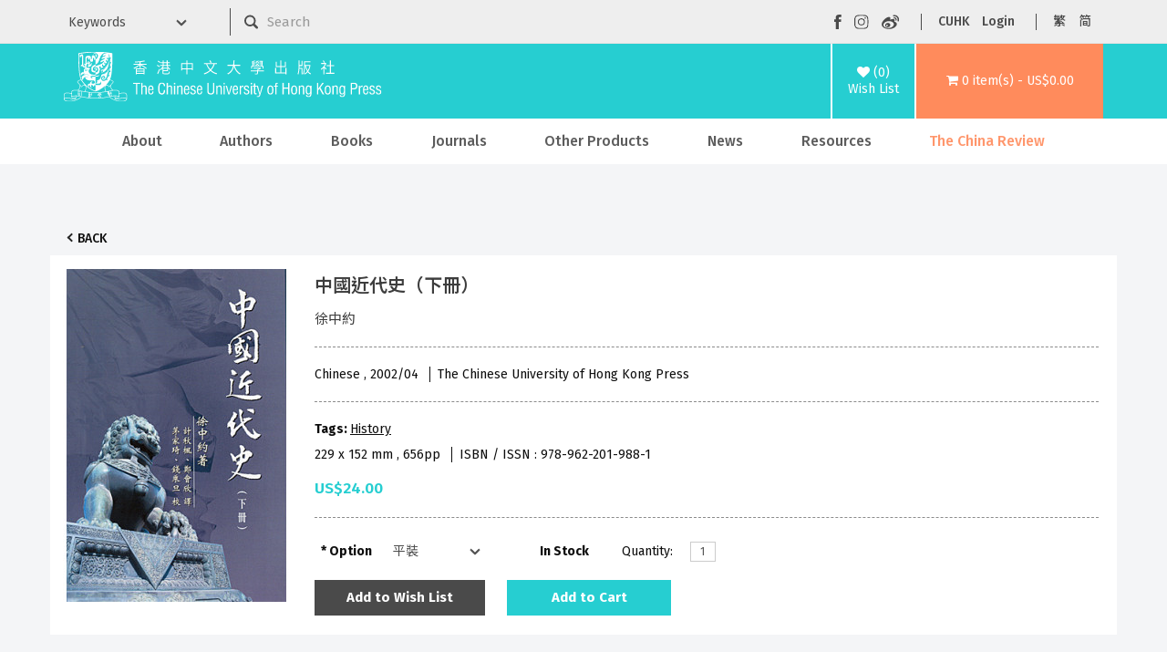

--- FILE ---
content_type: text/css
request_url: https://cup.cuhk.edu.hk/catalog/view/theme/cupress/stylesheet/stylesheet.css?v=2
body_size: 9336
content:
html {
  font-family: "Fira Sans", "Noto Sans TC", "Noto Sans SC", "Open Sans",
    "Microsoft JhengHei", sans-serif;
  font-size: 14px;
}
body {
  font-family: "Fira Sans", "Noto Sans TC", "Noto Sans SC", "Open Sans",
    "Microsoft JhengHei", sans-serif;
  font-weight: 400;
  /* color: #666; */
  color: rgba(0, 0, 0, 0.95);
  font-size: 14px;
  /*line-height: 20px;*/
  line-height: 1.3;
  width: 100%;
  background-color: #f4f5f7;
}
h1,
h2,
h3,
h4,
h5,
h6 {
  color: #333;
  line-height: 1.33;
  opacity: 0.95;
}
/* default font size */
.fa {
  font-size: 14px;
}
/* Override the bootstrap defaults */
h1 {
  font-size: 33px;
}
h2 {
  font-size: 30px;
}
h3 {
  font-size: 21px;
}
h4 {
  font-size: 15px;
}
h5 {
  font-size: 12px;
}
h6 {
  font-size: 10.2px;
}
a {
  /* color: #23a1d1; */
  color: #26ced1;
}
a:hover {
  text-decoration: none;
}
legend {
  font-size: 18px;
  padding: 7px 0px;
}
label {
  font-size: 12px;
  font-weight: normal;
}
select.form-control,
textarea.form-control,
input[type="text"].form-control,
input[type="password"].form-control,
input[type="datetime"].form-control,
input[type="datetime-local"].form-control,
input[type="date"].form-control,
input[type="month"].form-control,
input[type="time"].form-control,
input[type="week"].form-control,
input[type="number"].form-control,
input[type="email"].form-control,
input[type="url"].form-control,
input[type="search"].form-control,
input[type="tel"].form-control,
input[type="color"].form-control {
  font-size: 12px;
}
.input-group input,
.input-group select,
.input-group .dropdown-menu,
.input-group .popover {
  font-size: 12px;
}
.input-group .input-group-addon {
  font-size: 12px;
  height: 30px;
}
/* Fix some bootstrap issues */
span.hidden-xs,
span.hidden-sm,
span.hidden-md,
span.hidden-lg {
  display: inline;
}

.nav-tabs {
  margin-bottom: 15px;
}
div.required .control-label:before {
  content: "* ";
  color: #f00;
  font-weight: bold;
}
/* Gradent to all drop down menus */
.dropdown-menu li > a:hover {
  text-decoration: none;
  color: #ffffff;
  background-color: #26ced1;
  /* background-color: #229ac8;
	background-image: linear-gradient(to bottom, #23a1d1, #1f90bb); */
  background-repeat: repeat-x;
}
/* top */
#top {
  background-color: #eeeeee;
  border-bottom: 1px solid #e2e2e2;
  padding: 4px 0px 3px 0;
  margin: 0;
  min-height: 40px;
}
#top-links {
  text-align: right;
  display: flex;
  align-items: center;
  justify-content: flex-end;
}
#top .container {
  padding: 0 20px;
}
#top #form-language {
  display: inline-block;
  padding: 0 18px 0 18px;
}
#top #form-language button {
  background-color: transparent;
  border: none;
  padding: 0;
  margin: 0;
}
#top #form-currency .currency-select,
#top #form-language .language-select {
  text-align: left;
}
#top #form-currency .currency-select:hover,
#top #form-language .language-select:hover {
  text-shadow: none;
  color: #ffffff;
  background-color: #26ced1;
  /* background-color: #229ac8; */
  /* background-image: linear-gradient(to bottom, #23a1d1, #1f90bb); */
  background-repeat: repeat-x;
}
#top .btn-link,
#top-links li,
#top-links a {
  color: #4a4a4a;
  font-weight: 500;
}
#top .btn-link:hover,
#top-links a:hover {
  color: #444;
}
#top-links .dropdown-menu a {
  text-shadow: none;
}
#top-links .dropdown-menu a:hover {
  color: #fff;
}
#top .btn-link strong {
  font-size: 14px;
  line-height: 14px;
}
#top-links {
  padding-top: 0px;
  padding-right: 0px;
}
#top-links a + a {
  margin-left: 15px;
}
#top-links > ul {
  display: inline-block;
  border-right: 1px solid #4a4a4a;
  margin-bottom: 0px;
  padding: 0px 18px;
}
#top .row {
  display: flex;
  flex-direction: row;
  align-items: center;
}
#top .keyword-select-dropdown {
  height: 30px;
  padding: 7px 15px;
  border-right: 1px solid #4c4c4c;
}
#top .keyword-select-dropdown select {
  width: 140px;
  background-color: transparent;
  border: none;
  color: #4c4c4c;
  -webkit-appearance: none;
  -moz-appearance: none;
  appearance: none;
  /* Some browsers will not display the caret when using calc, so we put the fallback first */
  background: url("../image/arrow.svg") transparent no-repeat 98.5% !important; /* !important used for overriding all other customisations */
  background: url("../image/arrow.svg") transparent no-repeat calc(100% - 10px) !important; /* Better placement regardless of input width */
}
#top .keyword-select-dropdown select:focus {
  outline: none;
}
#top .langugae-switcher {
  margin-bottom: 0px;
}
header {
  background-color: #26ced1;
  color: #fff;
  margin-bottom: 8px;
}
header .container div + div {
  margin-left: 2px;
}
.header-row {
  position: relative;
  background-color: #fff;
  display: flex;
  flex-direction: row;
  justify-content: start;
  align-items: normal;
}
.header-row #logo img {
  margin-left: 0px;
}

#common-home h2.mod-featured-title,
#common-home h2.mod-featured_author-title {
  padding-left: 10px;
}
@media (min-width: 320px) and (max-width: 1200px) {
  #top .container {
    width: 100%;
    max-width: 1200px;
  }
  header .container {
    width: 100%;
    max-width: 1200px;
    padding: 0px;
  }
  .header-row #logo img {
    margin-left: 20px;
  }
  #top #form-language {
    padding: 0 0 0 18px;
  }
  #common-home.container {
    width: 100%;
    max-width: 1200px;
  }
  #common-home.container .swiper-viewport {
    width: 100%;
    margin: 0;
  }
}
@media (min-width: 768px) and (max-width: 1200px) {
  h2.mod-featured-title,
  h2.mod-featured_author-title {
    margin-top: 65px;
    margin-bottom: 45px;
  }
  #common-home div.html-module {
    margin-top: 60px;
  }
}
@media (min-width: 320px) and (max-width: 767px) {
  h2.mod-featured-title,
  h2.mod-featured_author-title {
    margin-top: 28px;
    margin-bottom: 22px;
  }
  #common-home div.html-module {
    margin-top: 30px;
  }
}
div.mobile-header {
  padding: 0px;
  background-color: #26ced1;
}
div.mobile-header .row {
  display: flex;
  align-items: center;
  justify-content: space-between;
}
#mobile-logo {
  padding: 8px 0px;
  width: 78%;
}
#mobile-search-menu-wrapper {
  display: flex;
  justify-content: flex-end;
  padding: 0px;
}
#mobile-search,
#mobile-menu {
  text-align: center;
  height: 51px;
  width: 40px;
  display: flex;
  align-items: center;
  justify-content: center;
}
#mobile-search.collapsed,
#mobile-menu.collapsed {
  background-color: #f4f5f7;
}
#mobile-logo img {
  height: 35px;
}
#mobile-search img,
#mobile-menu img {
  height: 15px;
  max-width: unset;
}
@media (max-width: 767px) {
  header {
    margin-bottom: 0px;
  }
  header .container div + div {
    margin-left: 0px;
  }
}
/* logo */
#logo {
  padding-top: 8px;
  padding-bottom: 8px;
  background-color: #26ced1;
  flex: 1;
  min-height: 82px;
}
.header-wishlist {
  background-color: #26ced1;
  width: 90px;
  display: flex;
  flex-direction: row;
  align-items: center;
}
#wishlist-total {
  color: #fff;
  display: block;
  padding-left: 8px;
  padding-right: 8px;
  text-align: center;
  width: 100%;
}
.header-cart {
  background-color: #ff8b5c;
  width: 205px;
  display: flex;
  flex-direction: row;
  align-items: center;
}
@media (max-width: 992px) {
  header > .container {
    padding-left: 0px;
    padding-right: 0px;
  }
  .header-wishlist {
    width: 33%;
    padding: 9px 0px;
  }
  .header-cart {
    width: 99%;
  }
}
/* search */
#search {
  margin-bottom: 0px;
  display: flex;
}
#search input[type="image"] {
  /* float: left; */
  display: inline-block;
}
#search input[type="text"] {
  background-color: transparent;
  border: none;
  box-shadow: none;
  font-size: 15px;
  /* color: #bbbbbb; */
  display: inline-block;
}
#search .input-group-btn {
  display: none;
}
#search .input-lg {
  height: 40px;
  line-height: 20px;
  padding: 0 10px;
}
#search .btn-lg {
  font-size: 15px;
  line-height: 18px;
  padding: 10px 35px;
  text-shadow: 0 1px 0 #fff;
}
#mobile-search-panel {
  display: none;
}
#mobile-search-panel.opened {
  display: block;
}
#mobile-search-panel .row {
  display: flex;
  padding: 6px 0px;
}
#mobile-search-panel .keyword-select-dropdown {
  height: 35px;
  padding: 10px 15px;
  border-right: 1px solid #4a4a4a;
}
#mobile-search-panel .keyword-select-dropdown select {
  font-size: 14px;
  font-weight: 500;
  width: 140px;
  background-color: transparent;
  border: none;
  color: #4c4c4c;
  -webkit-appearance: none;
  -moz-appearance: none;
  appearance: none;
  /* Some browsers will not display the caret when using calc, so we put the fallback first */
  background: url("../image/arrow.svg") transparent no-repeat 98.5% !important; /* !important used for overriding all other customisations */
  background: url("../image/arrow.svg") transparent no-repeat calc(100% - 10px) !important; /* Better placement regardless of input width */
}
#mobile-search-panel .keyword-select-dropdown select:focus {
  outline: none;
}
@media (max-width: 767px) {
  #search .input-lg {
    height: 35px;
  }
  #search input[type="image"] {
    display: none;
  }
}
/* mobile menu */
#mobile-menu-wrapper {
  position: fixed;
  z-index: 999;
  background: #fff;
  width: 100%;
  height: 100%;
  top: 0;
  left: -999px;
  transition: all 0.5s;
  overflow: scroll;
}
#mobile-menu-wrapper.active {
  left: 0;
}
#mobile-menu-wrapper .container-fluid {
  padding-left: 0px;
  padding-right: 0px;
}
#mobile-menu-wrapper .top-panel {
  background-color: #f4f5f7;
  padding: 12px 12px 12px 22px;
}
#mobile-menu-wrapper .top-panel li {
  margin-right: 30px;
  padding: 0px;
}
#mobile-menu-wrapper .top-panel img {
  min-height: 16px;
}
#mobile-menu-wrapper .top-panel ul,
.functional-panel ul {
  margin-bottom: 0px;
}
#mobile-menu-wrapper .top-panel ul li#mobile-menu-close {
  margin-right: 0px;
  float: right;
}
#mobile-menu-wrapper
  #mobile-nav
  ul
  li.dropdown.open
  .dropdown-menu
  .dropdown-inner
  > ul
  > li {
  border-top: 0px;
}
#mobile-menu-wrapper
  #mobile-nav
  ul
  li.dropdown.open
  .dropdown-menu
  .dropdown-inner
  .menu3rdlevel
  ul
  li {
  border-top: 0px;
  margin-top: 10px;
  margin-bottom: 10px;
}
#mobile-menu-wrapper
  #mobile-nav
  ul
  li.dropdown.open
  .dropdown-menu
  .dropdown-inner
  .menu3rdlevel
  ul
  li
  a {
  padding-left: 45px;
  font-size: 14px;
}
.functional-panel {
  width: 100%;
  background: #26ced1;
}
.functional-panel ul li {
  color: white;
  width: 24%;
  padding: 7px 22px;
  text-align: center;
  border-right: 1px solid white;
}
.functional-panel ul li:last-child {
  border-right: 0px;
}
#mobile-nav ul {
  margin: 0px;
  width: 100%;
}
#mobile-nav ul li {
  float: none;
}
#mobile-nav ul li:not(:first-child) {
  border-top: 2px solid #d5d5d5;
}
#mobile-nav ul li a {
  color: #5c5c5c;
  font-size: 17px;
  font-weight: 500;
  padding: 17px;
}
#mobile-nav ul li a.highlight {
  color: #ff8b5c;
}
#mobile-nav ul li a:hover {
  background-color: transparent;
}
#mobile-nav ul li.dropdown a:after {
  content: "";
  border: solid #262626;
  border-width: 0 2px 2px 0;
  display: inline-block;
  padding: 5px;
  position: absolute;
  right: 19px;
  top: 19px;
  transform: rotate(45deg);
  -webkit-transform: rotate(45deg);
  -webkit-transition: -webkit-transform 0.3s ease-in-out;
  -ms-transition: -ms-transform 0.3s ease-in-out;
  transition: transform 0.3s ease-in-out;
}
#mobile-nav ul li.dropdown.open {
  border-top: none;
}
#mobile-nav ul li.dropdown.open ~ li {
  border-top: none;
}
#mobile-nav ul li.dropdown.open a {
  background-color: #26ced1;
  color: white;
  padding-bottom: 4px;
}
#mobile-nav ul li.dropdown.open a:after {
  top: 25px;
  transform: rotate(225deg);
  -webkit-transform: rotate(225deg);
  border-color: #fff;
}
#mobile-nav ul li.dropdown.open .dropdown-menu {
  background-color: #26ced1;
  display: flex;
  flex-direction: column;
  border-radius: 0px;
  width: 100%;
  border: none;
  box-shadow: none;
}
#mobile-nav ul li.dropdown.open .dropdown-menu > a {
  padding: 5px 0px 5px 30px;
  font-size: 15px;
}
#mobile-nav ul li.dropdown.open .dropdown-menu .dropdown-inner {
  padding: 0px 0px;
}
#mobile-nav ul li.dropdown.open .dropdown-menu .dropdown-inner li {
  margin-bottom: 9px;
}
#mobile-nav ul li.dropdown.open .dropdown-menu .dropdown-inner a {
  padding: 0px 0px 0px 30px;
  font-size: 15px;
}
/* cart */
#cart {
  padding-left: 8px;
  padding-right: 8px;
  flex: 1;
  position: relative;
}
#cart > a {
  color: #fff;
  display: inline-block;
  width: 100%;
  text-align: center;
}
#cart > .btn {
  font-size: 12px;
  line-height: 18px;
  color: #fff;
}
#cart.open > .btn {
  background-image: none;
  background-color: #ffffff;
  border: 1px solid #e6e6e6;
  color: #666;
  box-shadow: none;
  text-shadow: none;
}
#cart.open > .btn:hover {
  color: #444;
}
#cart .dropdown-menu {
  color: #111;
  background: #eee;
  z-index: 1001;
}
#cart .dropdown-menu {
  min-width: 100%;
}
@media (max-width: 478px) {
  #cart {
    position: static;
  }
  #cart .dropdown-menu {
    width: 100%;
    margin-top: 0px;
  }
}
#cart .dropdown-menu table {
  margin-bottom: 10px;
}
#cart .dropdown-menu li > div {
  min-width: 427px;
  padding: 0 10px;
}
@media (max-width: 478px) {
  #cart .dropdown-menu li > div {
    min-width: 100%;
  }
}
#cart .dropdown-menu li p {
  margin: 20px 0;
}
/* menu */
#head-menu-wrapper {
  padding: 0;
  margin: -8px 0px 0px 0px;
  background-color: #fff;
}
#menu {
  border: 0px;
  margin-bottom: 0px;
}
#menu .nav > li > a {
  color: #4a4a4a;
  font-size: 1.1428rem;
  background-color: transparent;
  opacity: 0.9;
  font-weight: 500;
  min-height: 20px;
}
#menu .nav > li > a.highlight {
  color: #ff8b5c;
}
#menu .nav > li > a:hover,
#menu .nav > li.open > a {
  background-color: rgba(0, 0, 0, 0.1);
  color: #26ced1;
}

#menu .nav.navbar-nav > li > a:hover {
  padding-bottom: 7px;
  border-bottom: 8px solid #26ced1;
  background-color: transparent;
}

#menu .dropdown-menu {
  padding-bottom: 0;
  background-color: #26ced1;
  border: none;
  border-radius: 0;
}
#menu .dropdown-inner {
  display: table;
}
#menu .dropdown-inner ul {
  display: table-cell;
}
#menu .dropdown-inner a {
  font-size: 15px;
  min-width: 160px;
  display: block;
  padding: 3px 20px;
  clear: both;
  line-height: 20px;
  /* color: #333333; */
  color: #ffffff;
}
#menu .dropdown-inner li a:hover {
  background-color: #4a4a4a;
  color: #ffffff;
}
#menu .see-all {
  display: block;
  margin-top: 0.5em;
  border-top: 1px solid #ddd;
  padding: 3px 20px;
  -webkit-border-radius: 0 0 4px 4px;
  -moz-border-radius: 0 0 4px 4px;
  border-radius: 0 0 3px 3px;
  font-size: 12px;
}
#menu .see-all:hover,
#menu .see-all:focus {
  text-decoration: none;
  color: #ffffff;
  background-color: #26ced1;
  /* background-color: #229ac8; */
  /* background-image: linear-gradient(to bottom, #23a1d1, #1f90bb); */
  background-repeat: repeat-x;
}
#menu #category {
  float: left;
  padding-left: 15px;
  font-size: 16px;
  font-weight: 700;
  line-height: 40px;
  color: #fff;
  text-shadow: 0 1px 0 rgba(0, 0, 0, 0.2);
}
#menu .btn-navbar {
  font-size: 15px;
  font-stretch: expanded;
  color: #fff;
  padding: 2px 18px;
  float: right;
  background-color: #26ced1;
  /* background-color: #229ac8; */
  /* background-image: linear-gradient(to bottom, #23a1d1, #1f90bb); */
  background-repeat: repeat-x;
  /* border-color: #1f90bb #1f90bb #145e7a; */
}
#menu .btn-navbar:hover,
#menu .btn-navbar:focus,
#menu .btn-navbar:active,
#menu .btn-navbar.disabled,
#menu .btn-navbar[disabled] {
  color: #ffffff;
  background-color: #229ac8;
}
@media (min-width: 1440px) {
  .navbar-nav {
    margin: 0px 45px;
  }
}
@media (min-width: 769px) {
  #menu .dropdown:hover .dropdown-menu {
    display: block;
  }
  .navbar-nav {
    width: 100%;
    margin: 0px auto;
    float: none;
    display: flex;
    flex-direction: row;
    justify-content: space-between;
  }
}
@media (max-width: 767px) {
  #menu {
    border-radius: 4px;
  }
  #menu div.dropdown-inner > ul.list-unstyled {
    display: block;
  }
  #menu div.dropdown-menu {
    margin-left: 0 !important;
    padding-bottom: 10px;
    background-color: rgba(0, 0, 0, 0.1);
  }
  #menu .dropdown-inner {
    display: block;
  }
  #menu .dropdown-inner a {
    width: 100%;
    color: #fff;
  }
  #menu .dropdown-menu a:hover,
  #menu .dropdown-menu ul li a:hover {
    background: rgba(0, 0, 0, 0.1);
  }
  #menu .see-all {
    margin-top: 0;
    border: none;
    border-radius: 0;
    color: #fff;
  }
  #common-home #content {
    padding-left: 0px;
    padding-right: 0px;
    padding-bottom: 0px;
  }
  #common-home #content .swiper-viewport {
    margin-left: 0px;
    margin-right: 0px;
    width: 100%;
    margin-left: 0px;
    margin-right: 0px;
    width: 100%;
  }
}
/* content */
.back-btn-wrap {
  padding: 8px 0px;
  margin: 0px -15px;
}
a.back-btn,
a.back-btn:hover {
  color: rgba(0, 0, 0, 0.95);
  font-weight: 500;
  font-size: 14px;
  line-height: 20px;
  margin: 8px 0px;
  text-transform: uppercase;
}
.back-btn:before {
  content: "";
  border: solid #262626;
  border-width: 0 2px 2px 0;
  display: inline-block;
  padding: 2.5px;
  vertical-align: baseline;
  margin: 0 3px 0px 20px;
  transform: rotate(-225deg);
  -webkit-transform: rotate(-225deg);
  margin-bottom: 2px;
}
#content {
  min-height: 600px;
  padding-bottom: 60px;
}
#content .content-heading {
  margin-top: 28px;
  padding-left: 10px;
}
.product-content-wrapper {
  background-color: #f4f5f7;
  padding-top: 64px;
}
#product-product #content .nav-tabs {
  width: 150px;
  display: flex;
  flex-direction: column;
  /* float: left; */
  border-bottom: 0px;
}
#product-product #content .nav-tabs li {
  border: 1px solid #4a4a4a;
  margin-bottom: 7px;
}
#product-product #content .nav-tabs li.active {
  border: 1px solid #26ced1;
  background-color: #26ced1;
}
#product-product #content .nav-tabs li a {
  border: none;
  color: #4a4a4a;
  font-size: 15px;
  font-weight: normal;
  padding: 8px 12px;
}
#product-product #content .nav-tabs li.active a {
  color: white;
  background-color: transparent;
  font-weight: bold;
}
#product-product #content .tab-content {
  /* 
	width: calc(100% - 155px);
	display: inline-block; 
	*/
  flex: 1;
  vertical-align: top;
  padding: 0px 49px;
  font-size: 15px;
  line-height: 1.47;
}
#product-product .product-tabs {
  display: flex;
}
#product-product .tab-content .tab-pane {
  min-height: 250px;
}
#information-information #content.narrow-content {
  margin: 0 auto;
  max-width: 700px;
  float: none;
}
#information-information #content h1 {
  font-size: 28px;
  text-align: center;
  font-weight: 600;
  margin-top: 48px;
}
.content-header-divider {
  width: 49px;
  height: 5px;
  background-color: #26ced1;
  margin: 25px auto;
}
.box-content.information-info {
  height: 400px;
  overflow: hidden;
  position: relative;
  transition: all 0.5s;
}
.box-content.information-info.collapsed {
  height: 100%;
}
.box-content.information-info:not(.collapsed):after {
  content: "";
  width: 100%;
  height: 50px;
  background-image: linear-gradient(to bottom, rgba(238, 238, 238, 0), #f4f5f7);
  position: absolute;
  top: 355px;
}
.show-more {
  text-align: center;
  font-size: 15px;
  font-weight: bold;
  margin-top: 35px;
  margin-bottom: 35px;
}
.show-more a {
  position: relative;
}
.show-more a:hover,
.show-more a:focus {
  color: #ff8b5c;
}
.show-more a:after {
  content: "";
  border: solid #26ced1;
  border-width: 0 2px 2px 0;
  display: inline-block;
  padding: 3.5px;
  position: absolute;
  right: -25px;
  top: 2px;
  transform: rotate(45deg);
  -webkit-transform: rotate(45deg);
  -webkit-transition: -webkit-transform 0.3s ease-in-out;
  -ms-transition: -ms-transform 0.3s ease-in-out;
  transition: transform 0.3s ease-in-out;
}
.show-more a:hover:after {
  border-color: #ff8b5c;
}
.prduct-related_products .row {
  background: linear-gradient(#fff, #fff 8%, #f4f5f7 8%, #f4f5f7);
  margin-left: 0px;
  margin-right: 0px;
}
.prduct-related_products .product-thumb .image img {
  min-width: 177px;
  min-height: 247.8px;
}
.prduct-related_products .product-thumb .caption {
  text-align: center;
  margin-top: 17px;
}
@media (max-width: 767px) {
  #product-product .tab-content .tab-pane {
    min-height: 0px;
  }
  .prduct-related_products .product-thumb .image img {
    min-width: auto;
  }
}
/* Author */
#product-author h1 {
  margin-top: 53px;
  font-size: 28px;
}
#product-author #content,
#product-author-info #content {
  padding-bottom: 57px;
}
.author-list-panel {
  display: flex;
  align-items: center;
  flex-wrap: wrap;
}
#author-search-form {
  margin-bottom: 24px;
}
#author-search-form span,
#author-search-form input[name="filter"] {
  background: transparent;
  border: none;
  box-shadow: none;
  font-size: 15px;
  color: #333;
}
#author-search-form span button[type="submit"] {
  height: 40px;
  background-color: #333;
  border-color: #333;
  background-image: none;
}
#author-search-form span button[type="submit"] .arrow {
  content: "";
  border: solid #fff;
  border-width: 0 1.5px 1.5px 0;
  display: inline-block;
  padding: 4.5px;
  vertical-align: baseline;
  transform: rotate(315deg);
  margin: 0 3px 0px 0px;
  margin-bottom: 0px;
  transition: 500ms;
}
#author-search-form .fa-search {
  color: #333;
}
#author-search-form input[name="filter"] {
  padding-top: 11px;
  padding-left: 0px;
  min-width: 300px;
  vertical-align: middle;
}
#author-search-form .input-group {
  border: 1px solid rgb(0, 0, 0);
  line-height: 39px;
}
#product-author a ~ h3 {
  background-color: white;
  margin-top: 0px;
  border-top: 3px solid #26ced1;
  padding: 15px 0px;
  text-align: center;
  font-size: 16px;
}
#product-author .listing-item {
  margin-bottom: 24px;
}
#product-author .listing-item img {
  width: 100%;
}
#product-author-info .back-btn-wrap {
  margin-top: 48px;
}
.author-info {
  height: 260px;
  padding: 0px 15px;
  margin-top: 12px;
}
.author-info .col-sm-3,
.author-info .col-sm-9 {
  padding: 14px;
  background: white;
  height: inherit;
  height: -webkit-fill-available;
}
.author-info .col-sm-9 {
  padding-left: 0px;
}
.author-info .img-thumbnail {
  border: none;
  width: 230px;
}
.author-info .col-sm-9 h2 {
  margin-top: 13px;
  font-size: 20px;
  font-weight: 600;
  color: rgba(0, 0, 0, 0.95);
}
.author-info .col-sm-9 p {
  font-size: 15px;
  line-height: 22px;
  color: rgba(0, 0, 0, 0.95);
}
#product-author-info #content > h2 {
  font-size: 28px;
  font-weight: 600;
  text-align: center;
  color: rgba(0, 0, 0, 0.95);
}
@media (max-width: 767px) {
  #product-author h1 {
    margin-top: 25px;
    font-size: 20px;
  }
  #product-author a ~ h3 {
    position: relative;
  }
  #author-search-form input[name="filter"] {
    padding-left: 0px;
    min-width: 100px;
  }
  .author-list-panel {
    margin-bottom: 24px;
  }
  .author-list-panel .col-md-9 {
    margin-bottom: 20px;
  }
  .author-info .col-sm-9 {
    padding: 14px;
  }
  .author-info .col-sm-9 h2 {
    margin-top: 0px;
  }
  .author-info {
    height: auto;
  }
  .author-info .col-sm-3,
  .author-info .col-sm-9 {
    height: 100%;
    text-align: center;
  }
  #product-author-info .back-btn-row {
    margin-top: 20px;
  }
  #product-author-info #content > h2 {
    font-size: 20px;
  }
}
/* resource */
#information-resource h1 {
  margin-top: 50px;
  margin-bottom: 30px;
  font-size: 28px;
}
#information-resource h3 {
  font-size: 18px;
}
#information-resource ul {
  padding-left: 30px;
}

#resource-form,
#registration-form {
  width: 100%;
  margin-bottom: 100px;
}
#resource-form fieldset,
#registration-form fieldset {
  width: 80%;
}
#resource-form .form-group,
#registration-form .form-group {
  margin: 18px 0px;
}
#resource-form label,
#registration-form label {
  font-size: 14px;
  font-weight: 500;
  margin-bottom: 3px;
}
#resource-form input,
#resource-form textarea,
#registration-form input,
#registration-form textarea {
  background: transparent;
  border: 1px solid;
  border-radius: 0px;
}
#remarksHelp {
  font-size: 13px;
  color: rgba(0, 0, 0, 0.95);
}
#resource-form .align-left,
#registration-form .align-left {
  padding-left: 0px;
}
#resource-form fieldset legend,
#registration-form fieldset legend {
  font-size: 28px;
  font-weight: 600;
  border-bottom: 13px;
}
#registration-form fieldset legend:before {
  content: "";
  background-image: url("../image/registration-registration-form.svg");
  width: 32px;
  height: 26px;
  display: inline-block;
  margin-right: 10px;
  margin-bottom: -4px;
}
#resource-form fieldset legend:before {
  content: "";
  background-image: url("../image/resource_book.svg");
  width: 32px;
  height: 26px;
  display: inline-block;
  margin-right: 10px;
  margin-bottom: -4px;
}
#resource-form fieldset:first-child legend:before {
  background-image: url("../image/resource_contact.svg");
}
#resource-form hr,
#registration-form hr {
  border: 1px dashed #333;
}
.border-separator {
  border-top: 1px solid #333;
  margin: 30px 0px;
}
#resource-form .reset-btn,
#registration-form .reset-btn {
  color: white;
  background-color: #4a4a4a;
  width: 133px;
  margin-right: 30px;
}
#resource-form .submit-btn,
#registration-form .submit-btn {
  color: white;
  background-color: #26ced1;
  width: 133px;
}
#registration-form .checkbox-label {
  margin-top: 2px;
  margin-bottom: 8px;
  font-weight: 400;
  cursor: pointer;
}
#registration-form .checkbox-label input[type="checkbox"] {
  margin: 0px 8px 0px 0px;
  vertical-align: middle;
}
.submission-guidelines {
  margin-top: 19px;
}
#information-information h4 {
  font-size: 18px;
}
#information-information h1 + h4,
.press.catalogue {
  margin-top: 19px;
}
@media (max-width: 991px) {
  #resource-form fieldset,
  #registration-form fieldset {
    width: 100%;
  }

  #registration-form fieldset div.form-group.col-sm-6:nth-child(2n + 1),
  #registration-form fieldset div.form-group.col-sm-4:nth-child(3n + 1),
  #registration-form fieldset div.form-group.col-sm-6:nth-child(4n + 1),
  #resource-form fieldset div.form-group.col-sm-6:nth-child(2n + 1),
  #resource-form fieldset div.form-group.col-sm-4:nth-child(3n + 1),
  #resource-form fieldset div.form-group.col-sm-6:nth-child(4n + 1) {
    clear: none !important;
  }
}
@media (max-width: 767px) {
  #registration-form .align-left,
  #resource-form .align-left {
    padding-left: 15px;
  }
  #registration-form fieldset div.form-group,
  #resource-form fieldset div.form-group {
    width: 100%;
  }
}

/* event */
#information-event h1 {
  margin-top: 53px;
  font-size: 28px;
}
#information-event .content-header-divider {
  display: none;
}
.event-menu {
  border-bottom: 1px solid #333;
  padding-bottom: 2px;
  margin-top: 5px;
  margin-bottom: 15px;
}
.event-menu a {
  font-size: 14px;
  color: #333;
  margin-right: 30px;
}
.event-menu a.active {
  color: #26ced1;
  font-weight: bold;
  border-bottom: 5px solid #26ced1;
}
/* footer */
footer {
  margin-top: 0px;
  padding-top: 30px;
  background-color: #26ced1;
  border-top: 1px solid #ddd;
  color: #fff;
}
footer .container {
  width: 100%;
  max-width: 1200px;
  padding: 0px 20px;
}
footer hr {
  border-top: none;
  border-bottom: 1px solid #666;
}
footer a {
  color: #fff;
}
footer a:hover {
  color: #fff;
}
footer .footer-column p {
  font-size: 15px;
}
footer h5 {
  font-family: "Fira Sans", "Noto Sans TC", "Noto Sans SC", "Open Sans",
    "Microsoft JhengHei", sans-serif;
  font-size: 13px;
  font-weight: bold;
  color: #fff;
}
footer .copyrights {
  padding-top: 8px;
  padding-bottom: 12px;
  font-size: 14px;
  font-weight: 500;
}
footer .footer-link {
  padding-top: 8px;
  padding-bottom: 12px;
  font-size: 14px;
  font-weight: 500;
  line-height: 1.14;
  text-align: center;
  padding-left: 7px;
  padding-right: 7px;
}
.footer-bottom {
  display: flex;
  align-items: center;
  margin-bottom: 24px;
}
footer .email-link {
  text-decoration: underline;
}
footer .mc-field-group {
  display: flex;
}
footer .footer-column input[type="email"] {
  border: none;
  border-radius: 0px;
  height: 40px;
  font-size: 14px;
}
footer input[type="image"] {
  background-color: #ff8b5c;
  padding: 13px;
}
.copyrights {
  margin-bottom: 0px;
}
@media (max-width: 1024px) {
  footer .copyrights {
    margin-top: 12px;
  }
  footer .footer-link {
    text-align: left;
  }
}
@media (max-width: 769px) {
  footer .footer-column {
    border-bottom: 1px solid white;
    padding-bottom: 20px;
  }
  footer .footer-column p {
    font-size: 14px;
  }
  footer .footer-column:not(:first-child) {
    padding-top: 20px;
  }
  .footer-bottom {
    flex-direction: column;
    padding-top: 16px;
  }
  .footer-menu {
    width: 100%;
    max-width: 100%;
  }
  .footer-menu > .row {
    margin: 0px;
  }
  footer .footer-link {
    padding-left: 0px;
    font-size: 13px;
    padding-top: 6px;
    padding-bottom: 6px;
  }
  footer .copyrights,
  footer .footer-column input[type="email"] {
    font-size: 13px;
  }
}
/* alert */
.alert {
  padding: 8px 14px 8px 14px;
}
/* breadcrumb */
.breadcrumb {
  display: none;
  /*
	margin: 0 0 20px 0;
	padding: 8px 0;
	border: 1px solid #ddd;
    */
}
.breadcrumb i {
  font-size: 15px;
}
.breadcrumb > li {
  text-shadow: 0 1px 0 #fff;
  padding: 0 20px;
  position: relative;
  white-space: nowrap;
}
.breadcrumb > li + li:before {
  content: "";
  padding: 0;
}
.breadcrumb > li:after {
  content: "";
  display: block;
  position: absolute;
  top: -3px;
  right: -5px;
  width: 26px;
  height: 26px;
  border-right: 1px solid #ddd;
  border-bottom: 1px solid #ddd;
  -webkit-transform: rotate(-45deg);
  -moz-transform: rotate(-45deg);
  -o-transform: rotate(-45deg);
  transform: rotate(-45deg);
}
.pagination-text > strong {
  margin-left: 4px;
  margin-right: 4px;
}
.pagination {
  margin: 0;
  border-radius: 0;
  border: none;
}
.pagination > li > a,
.pagination > li > a:hover,
.pagination > li > a:active,
.pagination > li > span {
  text-align: center;
  float: none;
  border-radius: 0;
  border: none;
  background-color: transparent;
  color: rgba(0, 0, 0, 0.95);
  padding: 0px 4px;
  margin: 0px 6px;
}
.pagination > li.active > span {
  text-align: center;
  border-radius: 0;
  border: none;
  background-color: transparent;
  color: rgba(0, 0, 0, 0.95);
  padding: 0px 4px;
  margin: 0px 6px;
  font-weight: bold;
  border-bottom: 1px solid rgba(0, 0, 0, 0.95);
}
.pagination > li.active > span:hover {
  background-color: transparent;
  color: rgba(0, 0, 0, 0.95);
  border-bottom: 1px solid rgba(0, 0, 0, 0.95);
}

.pagination-text + .pagination {
  margin-left: 12px;
}
span.pagination-text {
  border-right: 1px solid #878787;
  padding-right: 15px;
}

/* buttons */
.buttons {
  margin: 1em 0;
}
.btn {
  padding: 7.5px 12px;
  font-size: 14px;
  border: 1px solid #cccccc;
  /* border-radius: 4px; */
  border-radius: 0px;
  /* box-shadow: inset 0 1px 0 rgba(255,255,255,.2), 0 1px 2px rgba(0,0,0,.05); */
}
.btn-min-200 {
  min-width: 200px;
}
.btn-min-135 {
  min-width: 135px;
}
.btn-xs {
  font-size: 9px;
}
.btn-sm {
  font-size: 12px;
}
.btn-lg {
  padding: 10px 16px;
  font-size: 17px;
}
.btn-group > .btn,
.btn-group > .dropdown-menu,
.btn-group > .popover {
  font-size: 12px;
}
.btn-group > .btn-xs {
  font-size: 9px;
}
.btn-group > .btn-sm {
  font-size: 10.2px;
}
.btn-group > .btn-lg {
  font-size: 15px;
}
.btn-default {
  /* color: #777; */
  /* text-shadow: 0 1px 0 rgba(255, 255, 255, 0.5); */
  /* background-color: #e7e7e7; */
  /* background-image: linear-gradient(to bottom, #eeeeee, #dddddd); */
  /* border-color: #dddddd #dddddd #b3b3b3 #b7b7b7; */
  color: #ffffff;
  text-shadow: none;
  background-color: #4a4a4a;
  background-repeat: repeat-x;
  background-image: linear-gradient(to bottom, #4a4a4a, #4a4a4a);
  border-color: #4a4a4a;
}
.btn-default:hover,
.btn-default:focus,
.btn-default:active,
.btn-default.active,
.btn-default.disabled,
.btn-default[disabled] {
  color: #ffffff;
  background-color: #4a4a4a;
  border-color: #4a4a4a;
}
.btn-primary {
  color: #ffffff;
  /* text-shadow: 0 -1px 0 rgba(0, 0, 0, 0.25); */
  /* background-color: #229ac8; */
  /* background-image: linear-gradient(to bottom, #23a1d1, #1f90bb); */
  text-shadow: none;
  background-color: #26ced1;
  background-image: linear-gradient(to bottom, #26ced1, #26ced1);
  background-repeat: repeat-x;
  border-color: #26ced1;
  /* border-color: #1f90bb #1f90bb #145e7a; */
}
.btn-primary:hover,
.btn-primary:focus,
.btn-primary:active,
.btn-primary.active,
.btn-primary.disabled,
.btn-primary[disabled] {
  /* background-color: #1f90bb; */
  background-color: rgba(38, 206, 209, 0.95);
  /* background-position: 0 -15px; */
}
.btn-warning {
  color: #ffffff;
  text-shadow: 0 -1px 0 rgba(0, 0, 0, 0.25);
  background-color: #faa732;
  background-image: linear-gradient(to bottom, #fbb450, #f89406);
  background-repeat: repeat-x;
  border-color: #f89406 #f89406 #ad6704;
}
.btn-warning:hover,
.btn-warning:active,
.btn-warning.active,
.btn-warning.disabled,
.btn-warning[disabled] {
  box-shadow: inset 0 1000px 0 rgba(0, 0, 0, 0.1);
}
.btn-danger {
  color: #ffffff;
  text-shadow: 0 -1px 0 rgba(0, 0, 0, 0.25);
  background-color: #da4f49;
  background-image: linear-gradient(to bottom, #ee5f5b, #bd362f);
  background-repeat: repeat-x;
  border-color: #bd362f #bd362f #802420;
}
.btn-danger:hover,
.btn-danger:active,
.btn-danger.active,
.btn-danger.disabled,
.btn-danger[disabled] {
  box-shadow: inset 0 1000px 0 rgba(0, 0, 0, 0.1);
}
.btn-success {
  color: #ffffff;
  text-shadow: 0 -1px 0 rgba(0, 0, 0, 0.25);
  background-color: #5bb75b;
  background-image: linear-gradient(to bottom, #62c462, #51a351);
  background-repeat: repeat-x;
  border-color: #51a351 #51a351 #387038;
}
.btn-success:hover,
.btn-success:active,
.btn-success.active,
.btn-success.disabled,
.btn-success[disabled] {
  box-shadow: inset 0 1000px 0 rgba(0, 0, 0, 0.1);
}
.btn-info {
  color: #ffffff;
  text-shadow: 0 -1px 0 rgba(0, 0, 0, 0.25);
  background-color: #df5c39;
  background-image: linear-gradient(to bottom, #e06342, #dc512c);
  background-repeat: repeat-x;
  border-color: #dc512c #dc512c #a2371a;
}
.btn-info:hover,
.btn-info:active,
.btn-info.active,
.btn-info.disabled,
.btn-info[disabled] {
  background-image: none;
  background-color: #df5c39;
}
.btn-link {
  border-color: rgba(0, 0, 0, 0);
  cursor: pointer;
  color: #26ced1;
  border-radius: 0;
}
.btn-link,
.btn-link:active,
.btn-link[disabled] {
  background-color: rgba(0, 0, 0, 0);
  background-image: none;
  box-shadow: none;
}
.btn-inverse {
  color: #ffffff;
  text-shadow: 0 -1px 0 rgba(0, 0, 0, 0.25);
  background-color: #363636;
  background-image: linear-gradient(to bottom, #444444, #222222);
  background-repeat: repeat-x;
  border-color: #222222 #222222 #000000;
}
.btn-inverse:hover,
.btn-inverse:active,
.btn-inverse.active,
.btn-inverse.disabled,
.btn-inverse[disabled] {
  background-color: #222222;
  background-image: linear-gradient(to bottom, #333333, #111111);
}
/* list group */
.list-group a {
  border: 1px solid #dddddd;
  color: #888888;
  padding: 8px 12px;
}
.list-group a.active,
.list-group a.active:hover,
.list-group a:hover {
  color: #444444;
  background: #eeeeee;
  border: 1px solid #dddddd;
  text-shadow: 0 1px 0 #fff;
}
/* carousel */
.carousel-caption {
  color: #ffffff;
  text-shadow: 0 1px 0 #000000;
}
.carousel-control .icon-prev:before {
  content: "\f053";
  font-family: FontAwesome;
}
.carousel-control .icon-next:before {
  content: "\f054";
  font-family: FontAwesome;
}
/* product list */
.product-list-control .input-group-addon {
  font-size: 14px;
  font-weight: 700;
  line-height: 1.43;
  text-transform: uppercase;
  background-color: transparent;
  border: none;
  box-shadow: none;
  color: #333;
  opacity: 0.95;
}
.product-list-control select {
  background-color: transparent;
  border: none;
  box-shadow: none;
  color: #4c4c4c;
  font-size: 14px;
  line-height: 1.43;
  -webkit-appearance: none;
  -moz-appearance: none;
  appearance: none;
  /* Some browsers will not display the caret when using calc, so we put the fallback first */
  background: url("../image/arrow.svg") transparent no-repeat 98.5% !important; /* !important used for overriding all other customisations */
  background: url("../image/arrow.svg") transparent no-repeat calc(100% - 10px) !important; /* Better placement regardless of input width */
}
.product-thumb {
  /*
    border: 1px solid #ddd; 
	margin-bottom: 20px;
    */
  overflow: auto;
}
.product-thumb .image {
  text-align: center;
}
.product-thumb .image a {
  display: block;
}
.product-thumb .image a:hover {
  opacity: 0.8;
}
.product-thumb .image img {
  margin-left: auto;
  margin-right: auto;
}
.product-grid .product-thumb .image {
  float: none;
}
@media (min-width: 767px) {
  .product-list .product-thumb .image {
    float: left;
    /* padding: 0 15px; */
  }
  /*.product-list-control > div.col-md-3:first-child {
        border-right: 1px solid #333;
    }*/
  .product-list-control > div.col-md-3:first-child > div.form-group {
    margin-bottom: 0px;
  }
  .product-list-control > div.col-md-3:first-child > div.form-group select {
    width: 160px;
  }
  .product-list-control > div:nth-child(2) > div.form-group select {
    width: 55px;
  }
  .product-list-control > div.col-md-3:first-child:after {
    content: "";
    width: 10px;
    height: 20px;
    background-color: transparent;
    display: inline-block;
    position: absolute;
    top: 7px;
    right: 15px;
    border-right: 1px solid #878787;
  }
}
@media (max-width: 767px) {
  .product-list-control .col-xs-8 {
    padding-right: 0px;
  }
  .product-list-control .col-xs-8 .input-group {
    border-right: 1px solid rgba(0, 0, 0, 0.95);
  }
  .product-list-control .col-xs-8 label,
  .product-list-control .col-xs-4 label {
    padding: 0px 5px 0px 0px;
  }
  .product-list-control .col-xs-8 select,
  .product-list-control .col-xs-4 select {
    padding: 0px 0px 0px 2px;
  }
}
.product-thumb h4 {
  font-weight: 600;
  font-size: 16px;
}
.product-thumb .caption a {
  color: rgba(0, 0, 0, 0.95);
  text-decoration: none;
  font-weight: bold;
}
.product-thumb .caption {
  color: rgba(0, 0, 0, 0.95);
  padding: 0 20px;
  min-height: 80px;
  font-size: 15px;
  line-height: 1.33;
}
.product-list .product-thumb .caption {
  display: flex;
  flex-direction: column;
  margin-top: 10px;
  margin-bottom: 10px;
  margin-left: 150px;
  background-color: #fff;
  height: 200px;
  padding: 8px 15px;
  overflow-y: auto;
}
@media (max-width: 1200px) {
  .product-grid .product-thumb .caption {
    /* min-height: 210px; */
    padding: 8px 10px;
  }
}
@media (max-width: 767px) {
  .product-list .product-thumb .caption {
    min-height: 0;
    margin-left: 0;
    padding: 0px;
    display: flex;
    flex-direction: row;
    flex-wrap: wrap;
    height: auto;
  }

  .product-grid .product-thumb .caption {
    min-height: 0;
  }
  .mobile-image {
    max-width: 33%;
    width: 33%;
    margin-top: -15px;
  }
  .name-desc {
    width: 66%;
    max-width: 66%;
    padding-left: 10px;
  }
  .price-cart {
    max-width: 100%;
    width: 100%;
    align-content: center;
    display: flex;
    justify-content: space-between;
    align-items: baseline;
    padding: 7px 12px;
    margin-top: 30px;
  }
}
.product-thumb .rating {
  padding-bottom: 10px;
}
.rating .fa-stack {
  font-size: 8px;
}
.rating .fa-star-o {
  color: #999;
  font-size: 15px;
}
.rating .fa-star {
  color: #fc0;
  font-size: 15px;
}
.rating .fa-star + .fa-star-o {
  color: #e69500;
}
h2.price {
  margin: 0;
}
.product-thumb .price {
  color: #26ced1;
  font-size: 15px;
  font-weight: 500;
  margin-top: 8px;
}
.product-thumb .price-new {
  font-weight: 700;
}
.product-thumb .price-old {
  color: #999;
  text-decoration: line-through;
  margin-left: 10px;
}
.product-thumb .price-tax {
  color: #999;
  font-size: 12px;
  display: block;
}
.product-thumb .button-group {
  border-top: 1px solid #ddd;
  background-color: #eee;
  overflow: auto;
}
.product-list .product-thumb .button-group {
  border-left: 1px solid #ddd;
}
.product-thumb .fa-heart-o {
  font-size: 18px;
  color: #333;
}
@media (max-width: 768px) {
  .product-list .product-thumb .button-group {
    border-left: none;
  }
}
.product-thumb .button-group button {
  width: 60%;
  border: none;
  display: inline-block;
  float: left;
  background-color: #eee;
  color: #888;
  line-height: 38px;
  font-weight: bold;
  text-align: center;
  text-transform: uppercase;
}
.product-thumb .button-group button + button {
  width: 20%;
  border-left: 1px solid #ddd;
}
.product-thumb .button-group button:hover {
  color: #444;
  background-color: #ddd;
  text-decoration: none;
  cursor: pointer;
}
@media (max-width: 1200px) {
  .product-thumb .button-group button,
  .product-thumb .button-group button + button {
    width: 33.33%;
  }
}
@media (max-width: 767px) {
  .product-thumb .button-group button,
  .product-thumb .button-group button + button {
    width: 33.33%;
  }
}
.thumbnails {
  overflow: auto;
  clear: both;
  list-style: none;
  padding: 0;
  margin: 0;
}
.thumbnails > li {
  margin-left: 20px;
}
.thumbnails {
  margin-left: -20px;
}
.thumbnails > img {
  width: 100%;
}
.image-additional a {
  margin-bottom: 20px;
  padding: 5px;
  display: block;
  border: 1px solid #ddd;
}
.image-additional {
  max-width: 78px;
}
.thumbnails .image-additional {
  float: left;
  margin-left: 20px;
}

@media (min-width: 1200px) {
  #content .col-lg-2:nth-child(6n + 1),
  #content .col-lg-3:nth-child(4n + 1),
  #content .col-lg-4:nth-child(3n + 1),
  #content .col-lg-6:nth-child(2n + 1) {
    clear: left;
  }
}
@media (min-width: 992px) and (max-width: 1199px) {
  #content .col-md-2:nth-child(6n + 1),
  #content .col-md-3:nth-child(4n + 1),
  #content .col-md-4:nth-child(3n + 1),
  #content .col-md-6:nth-child(2n + 1) {
    clear: left;
  }
}
@media (min-width: 768px) and (max-width: 991px) {
  #content .col-sm-2:nth-child(6n + 1),
  #content .col-sm-3:nth-child(4n + 1),
  #content .col-sm-4:nth-child(3n + 1),
  #content .col-sm-6:nth-child(2n + 1) {
    clear: left;
  }
}

/* fixed colum left + content + right*/
@media (min-width: 768px) {
  #column-left .product-layout .col-md-3 {
    width: 100%;
  }

  #column-left + #content .product-layout .col-md-3 {
    width: 50%;
  }

  #column-left + #content + #column-right .product-layout .col-md-3 {
    width: 100%;
  }

  #content + #column-right .product-layout .col-md-3 {
    width: 100%;
  }
}

/* fixed product layouts used in left and right columns */
#column-left .product-layout,
#column-right .product-layout {
  width: 100%;
}

/* fixed mobile cart quantity input */
.input-group .form-control[name^="quantity"] {
  min-width: 50px;
}

/* Missing focus and border color to overwrite bootstrap */
.btn-info:hover,
.btn-info:active,
.btn-info.active,
.btn-info.disabled,
.btn-info[disabled] {
  background-image: none;
  background-color: #df5c39;
}

.home-social-link {
  padding-bottom: 32px;
}
@media (max-width: 478px) {
  .home-social-link {
    padding-bottom: 16px;
  }
}
.product-list {
  margin-top: 8px;
  margin-bottom: 16px;
}
.product-list:last-child {
  margin-bottom: 39px;
}
.product-details {
  padding-bottom: 12px;
}
.product-details div.required .control-label::before {
  color: rgba(0, 0, 0, 0.95);
}
.product-details .control-label {
  font-size: 14px;
  font-weight: 700;
  padding-left: 4px;
  padding-right: 4px;
}
.product-details .control-label.label-quantity {
  font-weight: 400;
  padding-top: 7px;
}
.product-details select {
  padding-left: 4px;
  padding-right: 4px;
  background-color: transparent;
  border: none;
  box-shadow: none;
  color: #4c4c4c;
  font-size: 14px;
  -webkit-appearance: none;
  -moz-appearance: none;
  appearance: none;
  /* Some browsers will not display the caret when using calc, so we put the fallback first */
  background: url("../image/arrow.svg") transparent no-repeat 98.5% !important; /* !important used for overriding all other customisations */
  background: url("../image/arrow.svg") transparent no-repeat calc(100% - 10px) !important; /* Better placement regardless of input width */
}
.product-details input.form-control {
  padding-left: 4px;
  padding-right: 4px;
  box-shadow: none;
  border-radius: 0px;
}
.product-name {
  font-size: 20px;
  font-weight: 600;
  line-height: 1.33;
}
.product-subtitle {
  margin-top: 15px;
  font-size: 16px;
  font-weight: 400;
}
.product-author {
  margin-top: 15px;
  font-size: 15px;
  font-weight: 400;
}
.product-details {
  background-color: #fff;
  margin-bottom: 32px;
}
.product-details hr {
  border-top: 1px dashed #8b8b8b;
  border-bottom: 1px dashed #fff;
}
.product-details .thumbnails {
  float: left;
  padding-left: 10px;
}
.product-stock {
  padding-top: 7px;
  font-size: 14px;
  font-weight: bold;
}
.thumbnails .thumbnail {
  border: none;
  padding-top: 15px;
}
.product-details-right {
  margin-left: 20px;
  margin-right: 20px;
}
.product-info {
  padding-right: 8px;
}
.product-info + .product-info {
  padding-left: 8px;
  border-left: 1px solid rgba(0, 0, 0, 0.95);
}
.product-tags {
  font-weight: bold;
}
.product-tags a {
  font-weight: normal;
  color: rgba(0, 0, 0, 0.95);
  text-decoration: underline;
}
.product-price {
  color: #26ced1;
  font-size: 17px;
  font-weight: 600;
  margin-top: 17px;
}
.thumbnails + .product-details-right {
  margin-left: 290px;
}
.product-details-right #product-options select {
  width: 110px;
  white-space: -moz-pre-wrap;
  white-space: pre-wrap;
  overflow-wrap: break-word;
  word-wrap: break-word;
  height: auto;
}
/*CSS for Firefox*/
@-moz-document url-prefix() {
  .product-details-right #product-options select {
    text-overflow: ellipsis;
    -webkit-appearance: none;
    overflow: hidden;
    background: url("../image/arrow.svg") transparent no-repeat calc(100%) !important;
  }
}
/*CSS for IE */
@supports (-ms-ime-align: auto) {
  .product-details-right #product-options select {
    padding: 6px 24px 6px 4px !important;
    -webkit-padding-end: 24px;
    -webkit-padding-start: 4px;
  }
  .product-details-right #product-options select::after {
    content: "...";
    display: inline-block;
  }
}
.product-details-right input#input-quantity {
  width: 28px;
  height: 20px;
  padding: 10px;
  margin-top: 5px;
}
.product-btn-group .btn {
  min-width: 180px;
  padding: 8px 34px;
  font-size: 15px;
  font-weight: bold;
  margin-right: 20px;
}
@media (max-width: 767px) {
  .product-details .thumbnails {
    float: none;
    padding-left: 0;
  }
  .thumbnails + .product-details-right {
    margin-left: 20px;
  }
  .product-btn-group {
    text-align: center;
  }
  #product-product .product-tabs {
    display: block;
  }

  #product-product #content .nav-tabs {
    width: 100%;
    border-bottom: 0px;
    display: block;
    flex-direction: unset;
  }
  #product-product #content .nav-tabs li {
    width: 45%;
    float: left;
    margin-left: 2.5%;
    margin-right: 2.5%;
  }
  #product-product #content .tab-content {
    padding: 2px 16px;
  }
}

.prduct-related_products {
  background-color: #fff;
}
.prduct-related_products .section-title {
  font-size: 28px;
  padding-top: 28px;
  padding-bottom: 28px;
}
.issue-header {
  padding: 2px 4px;
  background-color: #26ced1;
  border: 1px solid #26ced1;
  color: #fff;
  font-size: 16px;
  cursor: pointer;
  margin-bottom: 4px;
}
.issue-content {
  padding: 2px 4px;
}
.issue-header + p,
.issue-content + p {
  display: none;
}

.alert-dismissible .close {
  right: unset;
}

#select-subcategory {
  margin: 12px 10px;
  padding: 6px 12px;
  font-size: 14px;
  background-color: transparent;
  border: solid 1px rgba(0, 0, 0, 0.95);
  border-radius: 0px;
  color: rgba(0, 0, 0, 0.95);
  -webkit-appearance: none;
  -moz-appearance: none;
  appearance: none;
  width: 100%;
  /* Some browsers will not display the caret when using calc, so we put the fallback first */
  background: url("../image/arrow.svg") transparent no-repeat 98.5% !important; /* !important used for overriding all other customisations */
  background: url("../image/arrow.svg") transparent no-repeat calc(100% - 10px) !important; /* Better placement regardless of input width */
}
#select-subcategory option {
  cursor: default;
}
.alert.alert-success {
  border: none;
  background-color: #ff8b5c;
  color: white;
  border-radius: 0;
}
.alert.alert-danger {
  border: none;
  background-color: #f43459;
  color: white;
  border-radius: 0;
}
.alert.alert-success a {
  color: #fff;
  font-weight: bold;
  text-decoration: underline;
}
.alert .close {
  color: #333;
}
.external-logo {
  margin-top: 5px;
  margin-bottom: 0px;
}
.external-logo-colspan-3 {
  width: 220px;
  height: 60px;
}
.external-logo-colspan-1 {
  width: 70px;
  height: 50px;
}
.external-logo-hktvmall {
  width: 70px;
  height: 17px;
}
.external-logo-kindle {
  width: 70px;
  height: 15px;
}
.external-logo-airiti {
  width: 74px;
  height: 12px;
}
.external-logo-hyread {
  width: 70px;
  height: 19px;
}
.external-logo-amazon {
  width: 46px;
  height: 22px;
}
.external-logo-muse {
  width: 39px;
  height: 24px;
}
.external-logo-googlebooks {
  width: 70px;
  height: 24px;
}
.external-logo-jstor {
  width: 18px;
  height: 24px;
}

.radio input[type="radio"] {
  margin-block-start: 0;
}


--- FILE ---
content_type: text/css
request_url: https://cup.cuhk.edu.hk/catalog/view/theme/cupress/stylesheet/agents.css
body_size: 584
content:
#information-information #content h1.agents-page-title{
  text-align: left;
  font-size: 28px;
  font-weight: 600;
}
h2.agents-heading{
  text-align: left;
  font-size: 18px;
  font-weight: 600;
  padding: 4px 0px;
  border-bottom: 1px solid #4a4a4a;
}
div.agent-card {
  background-color: #fff;
  border-top: 5px solid #26ced1;
  padding: 8px;
  margin: 10px 0px;
  min-height: 230px;
}
div.agent-location{
  font-size: 20px;
  font-weight: 600;
  padding: 4px 0px;
}
.agent-content-divider {
	width: 28px;
	height: 2px;
  background-color: #26ced1;
  margin: 12px 0;
}

.function-buttons  a {
  color:#fff;
}
.function-buttons button {
  background:transparent;
  border:none;
  color:#fff;
  box-shadow: none;
}


--- FILE ---
content_type: text/css
request_url: https://cup.cuhk.edu.hk/catalog/view/theme/cupress/stylesheet/menu3rdlevel.css
body_size: 1084
content:
#menu ul li ul li{
  position: relative;	
  }
  
  #menu .menu3rdlevel{
  position: absolute;
  top: -6px;
  left: 100%;	
  display: none;
  
  z-index:1001;
  min-width:160px;
  padding:5px 0 0 0;
  
  /* background-color:#fff;  */
	background-color: #26ced1;
  /* border:1px solid #ccc;
  border:1px solid rgba(0,0,0,.15);
  border-radius: 4px;
  -webkit-box-shadow:0 6px 12px rgba(0,0,0,.175);
  box-shadow:0 6px 12px rgba(0,0,0,.175);
  background-clip: padding-box; */
  }
  
  
  #menu .menu3rdlevel > a{
  color:#FFFFFF;
  }
  
  #menu .menu3rdlevel_inner{
  display: table;	
  }
  
  #menu .menu3rdlevel_inner .dropdown > a {
      font-size: 14px;
  }
  
  #menu .menu3rdlevel_inner ul{
  display: table-cell;
  }
  
  #menu .show3rdlevel{
  display: block;	
  }
  
  #menu .dropdown-inner a {
      white-space: nowrap;
  }
  
  
  @media (min-width: 768px) {
    #menu ul li ul li:hover > .menu3rdlevel {
      display: block;
    }
    
    #menu .arrow{
      background-image: url(../image/menu3rdlevel/arrow_w.png); /* another arrow for hover (or delete) */
      background-repeat: no-repeat;
      background-position: right center;
    }
    
    #menu ul li ul li:hover > a.arrow{
      background-image: url(../image/menu3rdlevel/arrow_w.png); /* replace with custom arrow if you wish (10 x 8 default) */
      
      background-repeat: no-repeat;
      background-position: right center;
      
      background-color: #4a4a4a; /* replace with your color or delete (for the parent category when hover) */
      color: #FFF;
    }
    
    #menu ul li ul li > a{ /* uncomment this for singe line link */
      /* white-space: nowrap; */	
    }
  }
  
  
  /* mobile code starts here */
  @media (max-width: 767px) {
    #menu .menu3rdlevel {
      left: 0 !important;
      top: 0 !important;
      position: relative;
      display: none;
      padding-bottom: 10px;
      
      background-color: rgba(0, 0, 0, 0.1);
      
      border: 0;
      border-radius: 0; /* edit border */
    }
    
    #menu .arrow{
      text-decoration: none;
      
      background-image: url(../image/menu3rdlevel/arrow_d.png); /* replace with custom arrow if you wish (10 x 8 default) */
      background-repeat: no-repeat;
      background-position: right center;
    }
    #menu ul li ul li:hover > a.arrow{
      background-image: url(../image/menu3rdlevel/arrow_w_d.png); /* another arrow for hover (or delete) */
      
      background-repeat: no-repeat;
      background-position: right center;
      
    }
    
    #menu .menu3rdlevel_inner {
      display: block;
    }
    
    #menu .menu3rdlevel_inner ul {
      display: block;
    }
    
    #menu .menu3rdlevel_inner a {
      width: 100%;
      color: #fff;  /* color */
    }
    
    #menu .menu3rdlevel .see-all {
      margin-top: 0;
      border: none;
      border-radius: 0;
      color: #fff; /* color */
    }
  }
  /* mobile code ends here */

--- FILE ---
content_type: text/css
request_url: https://cup.cuhk.edu.hk/catalog/view/theme/cupress/stylesheet/contact.css
body_size: 496
content:
.col-md-6.map {
  padding: 0px;
}

@media(min-width:992px) {
.col-md-6.location {
  background: white;
  height: 400px;
  width: 56%;
  position: absolute;
  left: 42%;
  bottom: 12%;
  padding-left: 102px;
  z-index: -1000;
  line-height: 21px;
}
}
@media(max-width:991px) {
.col-md-6.location {
  background: white;
  padding-bottom: 20px;
  margin-bottom: 20px;
  margin-top: -18px;
}
}
@media(max-width:400px){
iframe { 
height:320px ;
}
}

--- FILE ---
content_type: text/css
request_url: https://cup.cuhk.edu.hk/catalog/view/theme/cupress/stylesheet/catalogue.css
body_size: 862
content:
.catalogue {
    margin-bottom: 20px;
}

.heading-name {
	text-align: left !important;
    font-size: 18px !important;
    font-weight: 600 !important;
    padding: 4px 0px !important;
   	width:100%;
	color: #444;
}
	
.heading-name:focus, .heading-name:hover{
    color: #444;
	text-decoration:unset;
}
	
.heading-name:after {
    content: '';
    border: solid #444;
    border-width: 0 2px 2px 0;
    display: inline-block;
    padding: 3.5px;
    float: right;
	position: relative;
    top: 8px;
    transform: rotate(225deg);
    -webkit-transform: rotate(225deg);
	transition-duration: 0.3s;
}
.heading-name[aria-expanded="false"]:after {
    transform: rotate(45deg);
    -webkit-transform: rotate(45deg);
    transition-duration: 0.3s;
}	

.catalogue-heading {
  border-bottom: 1px solid #4a4a4a !important;
  width: 98.5%;
}

.catalogue-listing {
    background-color: white;
    margin-top: 85px;
}

#information-information .listing-item {
    position: relative;
    top: -46px;
    left: 20px;
	padding-bottom: 80px;
}

.catalogue-name {
    font-size: 15px;
    font-weight: 500;
    padding-top: 13px;
}
@media(min-width:720px) and (max-width:992px) {
.catalogue-image img{
    width:90%;
   }
}

@media(max-width:576px ){
	#information-information  .listing-item {
    position: relative;
    top: -40px;
    left: unset;
	padding-bottom: 20px;
	}
	.catalogue-listing {
    margin-top: 65px;
    }
	.catalogue-heading {
  border-bottom: 1px solid #4a4a4a !important;
  width: 100%;
    }
  .catalogue-image img{
    width:100%;
   }
   .catalogue-listing .row {
    background: white;
   }
}

--- FILE ---
content_type: image/svg+xml
request_url: https://cup.cuhk.edu.hk/catalog/view/theme/cupress/image/facebook.svg
body_size: 563
content:
<svg xmlns="http://www.w3.org/2000/svg" width="8" height="16" viewBox="0 0 8 16">
    <path fill="#4A4A4A" fill-rule="nonzero" d="M5.085 15.905V7.952h2.262l.3-2.741H5.085l.004-1.372c0-.715.07-1.098 1.127-1.098h1.415V0H5.368C2.651 0 1.694 1.33 1.694 3.566V5.21H0v2.741h1.694v7.953h3.39z"/>
</svg>


--- FILE ---
content_type: image/svg+xml
request_url: https://cup.cuhk.edu.hk/catalog/view/theme/cupress/image/mobile-menu.svg
body_size: 1020
content:
<svg xmlns="http://www.w3.org/2000/svg" width="19" height="14" viewBox="0 0 19 14">
    <path fill="#FFF" fill-rule="nonzero" d="M1.471.8h16.2a.85.85 0 0 1 .636.273c.174.182.264.4.264.656a.904.904 0 0 1-.264.655.852.852 0 0 1-.636.273h-16.2a.85.85 0 0 1-.635-.273.904.904 0 0 1-.265-.655c0-.256.089-.476.265-.656A.86.86 0 0 1 1.47.8zm0 11.143h16.2a.85.85 0 0 1 .636.273c.176.182.264.4.264.655a.904.904 0 0 1-.264.656.852.852 0 0 1-.636.273h-16.2a.85.85 0 0 1-.635-.273.904.904 0 0 1-.265-.656c0-.255.089-.475.265-.655a.85.85 0 0 1 .635-.273zm0-5.572h16.2a.85.85 0 0 1 .636.273c.174.182.264.4.264.656a.904.904 0 0 1-.264.656.852.852 0 0 1-.636.273h-16.2a.85.85 0 0 1-.635-.273A.904.904 0 0 1 .57 7.3c0-.256.089-.476.265-.656a.86.86 0 0 1 .635-.273z"/>
</svg>


--- FILE ---
content_type: image/svg+xml
request_url: https://cup.cuhk.edu.hk/catalog/view/theme/cupress/image/CUHKpress-logo.svg
body_size: 37199
content:
<svg xmlns="http://www.w3.org/2000/svg" xmlns:xlink="http://www.w3.org/1999/xlink" width="349" height="56" viewBox="0 0 349 56">
    <defs>
        <path id="a" d="M.883.073h272.459v16.159H.883z"/>
        <path id="c" d="M0 54.722h348.342V0H0z"/>
    </defs>
    <g fill="none" fill-rule="evenodd" transform="translate(0 .648)">
        <g transform="translate(75 33.722)">
            <mask id="b" fill="#fff">
                <use xlink:href="#a"/>
            </mask>
            <path fill="#FEFEFE" d="M.883 1.596h3.282v11.42H5.57V1.597h3.282V.326H.883v1.27zm10.355 5.127c0-.677.068-1.218.61-1.71a1.91 1.91 0 0 1 1.32-.524c1.082 0 1.403.66 1.403 1.642v6.886h1.337v-7.26c0-1.657-.914-2.401-2.318-2.401-1.015 0-1.709.473-2.318 1.286h-.034V.327H9.901v12.69h1.337V6.723zm7.58.609c.051-1.117.085-2.843 1.641-2.843 1.557 0 1.49 1.743 1.54 2.843h-3.18zm3.25 2.555c.083 1.066-.272 2.25-1.558 2.25-1.878 0-1.658-2.436-1.692-3.705h4.57c-.069-2.2.1-5.076-2.945-5.076-2.488 0-3.012 2.96-3.012 4.94 0 3.79 1.27 4.975 3.045 4.975 1.98 0 2.928-1.54 2.843-3.384h-1.252zM36.11 4.134c.068-2.267-1.184-4.061-3.587-4.061-3.604 0-4.027 3.587-4.027 6.447 0 3.028.136 6.802 4.044 6.802 1.218 0 2.098-.508 2.758-1.422.61-.88.66-1.658.744-2.69.034-.254.034-.525.068-.778h-1.404c-.034.287-.05.575-.085.863-.169 1.387-.524 2.758-2.199 2.758-2.572 0-2.538-3.841-2.47-5.567 0-1.675.033-5.144 2.47-5.144 1.76 0 2.25 1.286 2.284 2.792h1.404zm3.046 2.589c0-.677.067-1.218.61-1.71a1.91 1.91 0 0 1 1.32-.524c1.082 0 1.403.66 1.403 1.642v6.886h1.337v-7.26c0-1.657-.914-2.401-2.318-2.401-1.016 0-1.709.473-2.318 1.286h-.034V.327H37.82v12.69h1.337V6.723zm6.683 6.294h1.337V3.609H45.84v9.408zm0-10.998h1.337V.327H45.84v1.692zm4.653 1.59H49.19v9.408h1.337V6.723c0-.677.067-1.218.61-1.71a1.91 1.91 0 0 1 1.32-.524c1.081 0 1.403.66 1.403 1.642v6.886h1.337v-7.26c0-1.657-.914-2.401-2.318-2.401-1.016 0-1.709.473-2.352 1.286h-.034V3.609zm7.614 3.723c.051-1.117.084-2.843 1.641-2.843s1.49 1.743 1.54 2.843h-3.18zm3.25 2.555c.083 1.066-.272 2.25-1.558 2.25-1.878 0-1.658-2.436-1.692-3.705h4.568c-.067-2.2.102-5.076-2.944-5.076-2.487 0-3.012 2.96-3.012 4.94 0 3.79 1.27 4.975 3.046 4.975 1.98 0 2.927-1.54 2.843-3.384h-1.252zM69.51 6.13c.034-1.93-1.049-2.775-2.91-2.775-1.625 0-2.759 1.032-2.759 2.656 0 1.64.846 2.132 2.302 2.673.964.407 2.318.525 2.318 1.862 0 1.15-.71 1.59-1.794 1.59-1.252 0-1.64-.71-1.59-1.861h-1.269c0 .643-.034 1.269.524 2.013.491.71 1.506.999 2.335.982 1.93.017 3.181-1.1 3.181-2.894 0-1.76-1.354-2.098-2.707-2.707-.914-.39-1.912-.541-1.912-1.76 0-.981.541-1.421 1.49-1.421 1.133 0 1.54.525 1.488 1.642h1.303zm2.774 1.2c.051-1.116.085-2.842 1.642-2.842 1.556 0 1.49 1.743 1.54 2.843h-3.182zm3.25 2.556c.084 1.066-.272 2.25-1.558 2.25-1.878 0-1.658-2.436-1.692-3.705h4.57c-.069-2.2.1-5.076-2.945-5.076-2.488 0-3.012 2.96-3.012 4.94 0 3.79 1.27 4.975 3.045 4.975 1.98 0 2.928-1.54 2.843-3.384h-1.252zm6.902.067c0 2.268 1.506 3.368 3.807 3.368s3.807-1.1 3.807-3.368V.327h-1.404v9.12c.017.998-.153 2.606-2.403 2.606s-2.419-1.608-2.403-2.606V.327h-1.404v9.627zM93.52 3.609h-1.303v9.408h1.336V6.723c0-.677.068-1.218.61-1.71.355-.338.83-.524 1.32-.524 1.082 0 1.404.66 1.404 1.642v6.886h1.336v-7.26c0-1.657-.913-2.401-2.318-2.401-1.015 0-1.709.473-2.352 1.286h-.033V3.609zm6.716 9.408h1.337V3.609h-1.337v9.408zm0-10.998h1.337V.327h-1.337v1.692zm5.127 10.998h1.455l2.826-9.408h-1.387l-2.132 8.274h-.034l-2.132-8.274h-1.388l2.792 9.408zm6.193-5.685c.05-1.117.084-2.843 1.641-2.843s1.49 1.743 1.54 2.843h-3.18zm3.248 2.555c.085 1.066-.27 2.25-1.556 2.25-1.878 0-1.658-2.436-1.692-3.705h4.568c-.068-2.2.102-5.076-2.944-5.076-2.487 0-3.012 2.96-3.012 4.94 0 3.79 1.27 4.975 3.046 4.975 1.98 0 2.927-1.54 2.842-3.384h-1.252zm4.382-6.278H117.9v9.408h1.337V7.315c0-1.71 1.015-2.792 2.741-2.487v-1.32c-1.404-.118-2.199.406-2.758 1.64h-.034v-1.54zm8.985 2.522c.034-1.93-1.049-2.775-2.91-2.775-1.625 0-2.758 1.032-2.758 2.656 0 1.64.846 2.132 2.301 2.673.964.407 2.318.525 2.318 1.862 0 1.15-.71 1.59-1.794 1.59-1.252 0-1.64-.71-1.59-1.861h-1.269c0 .643-.034 1.269.524 2.013.491.71 1.506.999 2.335.982 1.93.017 3.181-1.1 3.181-2.894 0-1.76-1.353-2.098-2.707-2.707-.914-.39-1.912-.541-1.912-1.76 0-.981.541-1.421 1.49-1.421 1.133 0 1.54.525 1.488 1.642h1.303zm1.877 6.886h1.337V3.609h-1.337v9.408zm0-10.998h1.337V.327h-1.337v1.692zm4.89-.964h-1.32v2.554h-1.302v1.134h1.302v6.734c0 1.422.593 1.557 1.39 1.54h1.47v-1.134h-.897c-.744 0-.626-.406-.626-.727V4.743h1.557V3.609h-1.574V1.055zm4.586 12.182c-.373.93-.407 1.86-1.659 1.86-.32 0-.692-.066-.998-.202v1.185c.322.1.643.152.965.152.981 0 1.658-.356 2.148-1.235.271-.474.695-1.845.863-2.403l2.792-8.985h-1.387l-2.183 8.156h-.034l-2.115-8.156h-1.387l2.995 9.628zm15.413-5.245c0-2.843-1.049-4.636-3.367-4.636s-3.367 1.793-3.367 4.636c0 4.06 1.337 5.279 3.367 5.279 2.065 0 3.367-1.202 3.367-5.28zm-1.386.423c0 2.216-.39 3.722-1.98 3.722-1.557 0-1.979-1.506-1.979-3.722 0-2.843.608-3.926 1.978-3.926 1.405 0 1.981 1.083 1.981 3.926zm3.4 4.602h1.337V4.743h1.472V3.609h-1.472V2.61c0-1.15.39-1.252 1.472-1.15V.327c-1.25-.118-2.048.05-2.488.677-.338.474-.338 1.252-.338 1.81v.795h-1.354v1.134h1.371v8.274zm9.255 0V6.892h4.856v6.125h1.405V.327h-1.405v5.296h-4.856V.327h-1.404v12.69h1.404zm14.771-5.025c0-2.843-1.049-4.636-3.367-4.636s-3.367 1.793-3.367 4.636c0 4.06 1.337 5.279 3.367 5.279 2.065 0 3.367-1.202 3.367-5.28zm-1.386.423c0 2.216-.39 3.722-1.98 3.722-1.558 0-1.98-1.506-1.98-3.722 0-2.843.61-3.926 1.98-3.926 1.403 0 1.98 1.083 1.98 3.926zm4.364-4.806h-1.303v9.408h1.337V6.723c0-.677.068-1.218.61-1.71a1.91 1.91 0 0 1 1.32-.524c1.082 0 1.403.66 1.403 1.642v6.886h1.337v-7.26c0-1.657-.914-2.401-2.317-2.401-1.016 0-1.709.473-2.353 1.286h-.034V3.609zm9.492.88c1.49 0 1.878 1.76 1.878 3.62 0 1.507.017 4.028-2.013 4.028-1.32 0-1.709-1.523-1.709-3.824 0-1.27.068-3.824 1.844-3.824zm1.878.186h-.034c-.456-.896-1.235-1.32-2.098-1.32-2.487 0-2.977 2.91-2.977 4.89 0 3.79 1.235 5.026 3.011 5.026.864 0 1.472-.39 2.031-1.354h.033c-.016 1.032.203 3.164-1.962 3.164-.812 0-1.354-.321-1.472-1.167h-1.303c.186 1.607 1.303 2.3 2.81 2.3 1.031 0 1.995-.371 2.587-1.302.626-.998.711-1.878.711-3.03V3.61h-1.337v1.066zm8.731 8.342v-4.4l1.32-1.725 3.434 6.125h1.726l-4.162-7.377 4.044-5.313h-1.76l-4.585 6.514h-.034V.327h-1.404v12.69h1.421zm13.824-5.025c0-2.843-1.049-4.636-3.367-4.636s-3.368 1.793-3.368 4.636c0 4.06 1.337 5.279 3.368 5.279 2.064 0 3.367-1.202 3.367-5.28zm-1.388.423c0 2.216-.389 3.722-1.979 3.722-1.557 0-1.98-1.506-1.98-3.722 0-2.843.61-3.926 1.98-3.926 1.404 0 1.98 1.083 1.98 3.926zm4.366-4.806h-1.303v9.408h1.336V6.723c0-.677.068-1.218.61-1.71.355-.338.83-.524 1.32-.524 1.082 0 1.404.66 1.404 1.642v6.886h1.336v-7.26c0-1.657-.913-2.401-2.318-2.401-1.015 0-1.709.473-2.352 1.286h-.033V3.609zm9.492.88c1.49 0 1.878 1.76 1.878 3.62 0 1.507.017 4.028-2.013 4.028-1.32 0-1.71-1.523-1.71-3.824 0-1.27.068-3.824 1.845-3.824zm1.878.186h-.034c-.457-.896-1.235-1.32-2.098-1.32-2.487 0-2.978 2.91-2.978 4.89 0 3.79 1.235 5.026 3.012 5.026.863 0 1.472-.39 2.03-1.354h.034c-.017 1.032.203 3.164-1.963 3.164-.812 0-1.353-.321-1.472-1.167h-1.303c.186 1.607 1.303 2.3 2.81 2.3 1.032 0 1.996-.371 2.588-1.302.626-.998.71-1.878.71-3.03V3.61h-1.336v1.066zm8.832-3.08h1.455c1.71-.033 3.012.255 3.012 2.302.017 2.183-1.168 2.454-3.097 2.47h-1.37V1.596zm0 11.422V7.636h.846c.964 0 2.403 0 3.282-.372 1.371-.626 1.794-1.996 1.794-3.401 0-1.015-.27-1.996-1.032-2.707-.745-.711-1.98-.83-2.96-.83h-3.334v12.69h1.404zm8.782-9.408h-1.286v9.408h1.336V7.315c0-1.71 1.015-2.792 2.741-2.487v-1.32c-1.404-.118-2.199.406-2.758 1.64h-.033v-1.54zm4.67 3.723c.05-1.117.084-2.843 1.64-2.843 1.557 0 1.49 1.743 1.54 2.843h-3.18zm3.248 2.555c.084 1.066-.27 2.25-1.557 2.25-1.878 0-1.658-2.436-1.692-3.705h4.57c-.069-2.2.1-5.076-2.945-5.076-2.488 0-3.012 2.96-3.012 4.94 0 3.79 1.27 4.975 3.045 4.975 1.98 0 2.928-1.54 2.843-3.384h-1.252zm8.155-3.756c.034-1.93-1.049-2.775-2.91-2.775-1.625 0-2.758 1.032-2.758 2.656 0 1.64.846 2.132 2.302 2.673.963.407 2.317.525 2.317 1.862 0 1.15-.71 1.59-1.794 1.59-1.252 0-1.64-.71-1.59-1.861h-1.268c0 .643-.035 1.269.524 2.013.49.71 1.505.999 2.334.982 1.93.017 3.181-1.1 3.181-2.894 0-1.76-1.353-2.098-2.707-2.707-.912-.39-1.912-.541-1.912-1.76 0-.981.542-1.421 1.49-1.421 1.134 0 1.54.525 1.488 1.642h1.303zm7.09 0c.033-1.93-1.05-2.775-2.91-2.775-1.625 0-2.759 1.032-2.759 2.656 0 1.64.846 2.132 2.301 2.673.965.407 2.318.525 2.318 1.862 0 1.15-.71 1.59-1.793 1.59-1.252 0-1.642-.71-1.59-1.861h-1.27c0 .643-.034 1.269.525 2.013.49.71 1.506.999 2.335.982 1.93.017 3.181-1.1 3.181-2.894 0-1.76-1.354-2.098-2.708-2.707-.913-.39-1.912-.541-1.912-1.76 0-.981.542-1.421 1.49-1.421 1.133 0 1.54.525 1.488 1.642h1.303z" mask="url(#b)"/>
        </g>
        <mask id="d" fill="#fff">
            <use xlink:href="#c"/>
        </mask>
        <path fill="#FEFEFE" d="M80.034 20.893h7.458v-1.641h-7.458v1.64zm0 2.538h7.458v-1.692h-7.458v1.692zm-1.061 1.523h1.061v-.61h7.458v.576h1.093v-6.582h-9.612v6.616zm11.782-10.507V13.43h-6.558v-1.98c1.8-.22 3.488-.507 4.806-.88l-.836-.88c-2.315.644-6.638 1.084-10.271 1.287.112.27.241.677.273.964a85.699 85.699 0 0 0 4.935-.39v1.879H76.61v1.016h5.465c-1.463 1.455-3.729 2.79-5.738 3.434.257.254.578.694.723.948 2.106-.778 4.485-2.318 6.044-4.078v3.097h1.093v-3.012c2.218 1.2 4.79 2.96 6.124 4.145l.595-.897c-1.19-1.05-3.44-2.504-5.465-3.637h5.304zm15.238-2.877c-.546-.507-1.607-1.235-2.443-1.658l-.627.778c.852.474 1.881 1.219 2.411 1.76l.659-.88zm-.739 4.484c-.595-.508-1.736-1.151-2.636-1.557l-.595.813c.916.438 2.041 1.15 2.62 1.658l.611-.914zm-1.865 8.477a77.241 77.241 0 0 0 2.042-5.11l-.836-.643c-.659 1.777-1.527 3.84-2.17 5.093l.964.66zm5.256-6.92c.402-.626.756-1.303 1.013-1.963h3.134c.29.677.643 1.354 1.061 1.963h-5.208zm.483 2.825h4.179V18.49h-4.179v1.946zm.434-5.82h3.279v-2.081h-3.279v2.08zm7.217 1.032v-1.032h-2.893v-2.081h2.459v-1.032h-2.459v-1.93h-1.045v1.93h-3.279v-1.93h-1.029v1.93h-2.202v1.032h2.202v2.08h-2.877v1.033h2.957c-.707 1.54-1.945 3.046-3.102 3.84.241.204.563.593.739.847.659-.491 1.335-1.218 1.929-2.048v4.806c0 1.32.466 1.64 2.138 1.64h3.81c1.43 0 1.736-.507 1.88-2.503-.273-.068-.659-.22-.9-.406-.08 1.674-.225 1.962-1.045 1.962h-3.713c-1.045 0-1.221-.135-1.221-.693v-1.777h5.063v-3.25c.579.763 1.238 1.423 1.913 1.88.177-.271.514-.66.755-.864-1.205-.676-2.347-1.996-3.038-3.434h2.958zm18.839 2.656h4.774v-4.636h-4.774v4.636zm-5.867 0h4.758v-4.636h-4.758v4.636zm5.867-5.735v-3.03h-1.11v3.03h-5.818v7.918h1.061V19.42h4.757v5.516h1.11V19.42h4.774v.98h1.093V12.57h-5.867zm26.377-.508c-.225-.711-.788-1.794-1.286-2.59l-1.093.34c.498.829 1.029 1.962 1.222 2.639l1.157-.39zm2.299 1.59c-.836 2.352-1.961 4.298-3.44 5.855-1.559-1.642-2.765-3.621-3.633-5.855h7.073zm3.745 0v-1.1h-14.386v1.1h2.491c.932 2.572 2.234 4.823 3.922 6.65-1.768 1.59-3.938 2.758-6.622 3.587.225.254.546.777.659 1.032 2.7-.914 4.918-2.15 6.735-3.824 1.816 1.709 4.034 2.995 6.67 3.756.177-.304.483-.778.724-1.015-2.588-.693-4.774-1.912-6.591-3.553 1.656-1.744 2.926-3.908 3.858-6.633h2.54zm25.541 1.929v-1.15h-6.702c.241-1.811.257-3.503.273-4.856h-1.125c-.016 1.319 0 3.028-.258 4.856h-6.204v1.15h6.012c-.659 3.249-2.267 6.599-6.301 8.443.273.237.626.626.803.93 4.003-1.928 5.723-5.312 6.478-8.663 1.238 3.959 3.343 7.09 6.478 8.647a5.62 5.62 0 0 1 .788-1.05c-3.103-1.37-5.224-4.5-6.366-8.307h6.124zm20.495-3.74c-.29-.253-.707-.557-1.158-.845.354-.338.66-.677.917-1.05l-.772-.22a9.74 9.74 0 0 1-.787.88c-.418-.236-.836-.473-1.238-.66l-.531.525c.37.17.772.39 1.158.643-.45.339-.949.626-1.463.897.193.135.514.405.627.559.498-.271 1.012-.643 1.511-1.05.467.305.9.626 1.173.896l.563-.574zm.048 3.013c-.305-.305-.739-.643-1.206-.965.37-.355.692-.71.965-1.1l-.772-.253c-.225.32-.53.643-.835.93-.435-.254-.852-.508-1.27-.71l-.547.524c.386.186.804.423 1.206.694a11.5 11.5 0 0 1-1.559.964c.176.136.498.457.61.609a11.729 11.729 0 0 0 1.624-1.133c.482.355.916.693 1.189.998l.595-.558zm-7.603 1.607h11.509v2.115h1.045v-3.012h-1.269c.144-1.49.288-3.671.369-5.346h-3.681v.795h2.636l-.064.964h-2.492v.812h2.443l-.08.982h-2.459v.795h2.395c-.032.355-.064.677-.097.998h-8.968l-.065-.998h2.298v-.795h-2.347l-.064-.982h2.331v-.812h-2.379l-.064-.88c.835-.17 1.816-.39 2.54-.66l-.499-.71c-.788.237-2.154.643-3.085.812l.32 5.025h-1.286v3.012h1.013V16.46zm12.907 4.196h-6.51v-.372c1.302-.525 2.717-1.287 3.697-2.115l-.641-.558-.226.067h-7.651v.862h6.493c-.787.526-1.8 1.016-2.699 1.338v.778h-6.768v.965h6.768v2.064c0 .237-.082.288-.339.304-.241.017-1.141.017-2.17-.016.145.287.322.643.37.947 1.286 0 2.073 0 2.572-.152.466-.17.594-.44.594-1.05v-2.097h6.51v-.965zm23.661-2.707v4.907h-4.549v-6.007h5.08v-5.753h-1.158v4.652h-3.922V9.557h-1.157v6.19h-3.858v-4.634h-1.109v5.736h4.967v6.007h-4.501v-4.907h-1.156v6.007h11.363v.98h1.158V17.95h-1.158zm17.682-3.25h-2.379V9.609h-.965v6.92c0 2.622-.112 5.65-1.028 7.9.257.153.627.458.787.644.789-1.776 1.077-4.027 1.158-6.26h2.38v6.142h.979v-7.157h-3.327c.016-.424.016-.863.016-1.286v-.778h3.359v-5.72h-.98V14.7zm8.615 1.017c-.369 1.895-1.028 3.536-1.864 4.89-.82-1.371-1.399-3.046-1.784-4.89h3.648zm.515-1.083l-.193.05h-5.256v-3.08h6.044v-1.031h-7.041v6.108c0 2.47-.145 5.516-1.254 7.716.274.135.643.439.836.626 1.238-2.386 1.415-5.601 1.415-8.342v-.964h.354c.449 2.233 1.126 4.213 2.089 5.82-.884 1.134-1.929 1.98-3.022 2.538.226.203.514.626.659.914a10.146 10.146 0 0 0 2.974-2.538c.803 1.048 1.768 1.895 2.926 2.504.176-.322.514-.745.739-.948-1.206-.541-2.202-1.387-3.022-2.453 1.141-1.71 1.977-3.925 2.395-6.683l-.643-.237zm16.508-2.894c-.29-.61-.965-1.522-1.575-2.182l-.804.49a12.324 12.324 0 0 1 1.528 2.25l.851-.558zm1.768 7.09c-.354-.373-1.607-1.726-2.234-2.37.836-1.1 1.559-2.335 2.041-3.603l-.579-.441-.209.052h-4.886v1.03h4.324c-1.045 2.167-2.958 4.249-4.726 5.4.145.203.386.744.483 1.066.771-.525 1.558-1.22 2.298-2.014v7.005h1.045V17.56c.627.727 1.414 1.692 1.768 2.183l.675-.914zm4.742 4.365v-7.225h3.488v-1.1h-3.488V9.49h-1.077v5.38h-3.535v1.1h3.535v7.225h-4.308v1.1h9.21v-1.1h-3.825zM69.152 47.237c-.059-.73-.337-1.269-.852-1.644-1.162-.845-3.528-.832-7.415.042l-.055-1.308-.006-.143c-.047-1.049-.863-2.276-4.483-2.159-1.27.041-1.999.09-2.515.157a5.533 5.533 0 0 1-1.787-2.622c-.294-.9-.393-1.86-.356-2.776l2.627-3.033c.136-.119.35-.413.064-.97-.44-.863-2.118-2.136-3.92-1.867 1.923-3.739 2.085-8.225 2.43-12.327.466-5.567.423-11.138.335-16.725-.006-.402-7.995-1.28-8.815-1.357C41.165.202 36.827 0 34.657 0c-2.167 0-6.506.202-9.746.505-.82.076-8.809.955-8.816 1.357-.088 5.587-.13 11.158.336 16.725.345 4.106.507 8.598 2.435 12.34-1.827-.313-3.539.98-3.986 1.853-.287.558-.072.852.064.971l2.628 3.033c.035.916-.062 1.876-.357 2.776a5.54 5.54 0 0 1-1.787 2.622c-.517-.067-1.245-.116-2.515-.157-3.62-.117-4.437 1.11-4.483 2.16l-.006.142c-.022.48-.04.913-.055 1.308-3.887-.874-6.254-.887-7.415-.042-.516.375-.794.914-.85 1.644-.11 1.347-.164 4.066 0 5.093.192 1.232 1.972 1.96 3.437 2.211 3.128.536 10.35.146 16.11-4.889l.058.015c3.323.773 7.46 1.736 14.38 1.736.183 0 .358-.003.538-.004.18.001.355.004.538.004 6.921 0 11.057-.963 14.38-1.736l.058-.015c5.76 5.035 12.982 5.425 16.11 4.89 1.464-.252 3.244-.98 3.44-2.212.161-1.027.106-3.746 0-5.093zm-18.9 2.266c1.993-.46 3.758-.82 5.77-.82-.2.451-.247 1.05-.256 1.355-.02.8.123 1.771.59 2.1.007.005.014.005.02.01.023.018.041.04.065.056.963.678 3.023.117 5.018-.426.75-.204 1.456-.397 2.017-.493 1.943-.337 3.856-.557 4.702.11.264.207.405.497.437.88-.147.748-1.368 1.461-2.993 1.738-2.985.51-9.813.151-15.37-4.51zm6.057.93a4.366 4.366 0 0 1-.005-.382c.02-.712.18-1.209.336-1.356.588.021 1.2.075 1.846.166.94.13 1.46.225 1.815.653.033.251.002.431-.103.548-.295.327-1.174.262-1.949.206-.77-.056-1.503-.108-1.94.165zm-6.57-4.848c.118.016.205.036.205.16.005.146-.216.171-.252.187-.05.02-.19.016-.21-.04-.073-.196.05-.339.257-.307zm-.412-.419c-.056-.073-.036-.224-.005-.234.031-.01.21-.114.293-.056.052.041.103.124.077.191-.05.12-.273.211-.365.1zm1.024.73c.01-.083.113.071.29.144.167.074.662-.18.965-.135.022.008.447 2.305.361 2.647l-.962.161c-.032-1.155-.56-2.325-.834-2.33-.253-.005-.534.113-.468-.14.036-.129.601.052.648-.348zm-9.548 4.73c.035-.043.052-.089.032-.14 0 0-.19-1.597-1.104-2.39.29-.333.833-1.04 1.054-1.014.127.011.024.645.143.734.072.058.442.063.453-.039.066-.674-.33-2.45-2.07-2.264l.041-.313.002-.088c2.733-.283 5.738-.759 8.378-1.21-.078.034-.133.084-.129.17.01.353.386.51.674.457.083-.016.073.185.006.263-.114.118-.504.191-.474.652.092 1.544 1.142.793 1.204.953.113.306-.643.141-.643.421.004.393.901-.027.925.062.134.435-1.038.15-1.028.57.01.434 1.183-.022 1.2.066.102.43-.67.14-.654.56.01.176.293.156.441.113.32-.092.64-.196.895-.414.115.114.162.266.217.41.073.196.032.41.073.648-.004.028.001.051.005.074-.334.077-.673.155-1.022.237-2.274.53-4.934 1.15-8.619 1.482zm8.2-6.844c-.007.001-.012-.04-.016-.096l.375-.067c-.009.054-.016.11-.067.143-.097.066-.236.004-.292.02zm-.458 1.321c.073-.02.17-.12.246-.036.083.088.077.243.012.316-.088.098-.308.047-.37-.053-.042-.066.03-.14.051-.187l.061-.04zm-.05-1.046c-.052.08-.192.08-.274.03-.029-.014-.018-.227-.092-.253l.387-.068c.02.111.03.22-.02.291zm.4 1.782c.025.052.066.128.025.181-.052.062-.225.118-.308.098-.02-.004-.314-.15-.083-.31.09-.063.32-.082.366.031zm-9.498.143c.643-.052.92.302 1.095.518.046.058-.919.847-1.202 1.306-.324-.233-.873-.334-1.289-.465 0 0-.067-.264.133-.492.253.254.551.565.986.565.453-.005 1.037-.86.833-1.008-.319-.228-.545.855-1.126.475-.205-.138-.538-.56-.159-.624.133-.025.062.27.2.328.124.047.305.047.381-.047.124-.144-.067-.538.148-.556zm-.37 4.652c.073-.584.14-1.476.32-1.793.226-.39.564.317.595.408.115.336.393 1.19.407 1.414-.427.035-.866.067-1.322.093v-.122zm-10.967-.748c.263-.02.61.327.753.105.33-.519-.335-.896-.757-1.175.107-.118.267-.326.304-.305.71.436 1.944.575 2.072-.403.118-.916.686-1.932.186-2.866 0-.025-.007-.04-.012-.06a38.71 38.71 0 0 0 3.482.186c.175 0 .358-.004.54-.009.18.005.364.01.537.01 1.041 0 2.22-.07 3.47-.186l.008.08c0 .113.18.46-.297.51-1.049.1-1.383 2.635-.818 2.655.385.018.195-.412.282-.607.041-.09.87.191 1.176.444-.276.508-.379 1.1-.42 1.687-.01.215.01.744-.006.803 0 .01.01.017.015.027a66.685 66.685 0 0 1-3.41.085c-.183 0-.358-.005-.538-.006-.18.001-.355.006-.539.006a61.54 61.54 0 0 1-6.078-.285c-.058-.153-.153-.676.05-.696zm.505-4.578c-.076-.079-.095-.27-.048-.35.624.075 1.237.141 1.837.2-.418.428.127 1.388-.509 1.74-.103-.249-.31-.197-.485-.154-.247.061-.217.381-.134.47.242.248.954.16.763.723-.135.392-.402.761-.763.48-.722-.563-.697-1.519-.444-2.417.026-.084 0-.476-.217-.692zm-.509 1.243c-.145-.21-.35-.426-.295-.69.031-.139.186-.239.295-.355.107.116.241.216.314.355.171.342-.15.485-.314.69zm-.135.774c.191-.073.346.38.418.635.046.154-.139.486-.268.447-.495-.144-.686-.879-.15-1.082zM.64 52.275c.032-.383.173-.673.436-.88.846-.667 2.76-.447 4.702-.11.562.096 1.27.29 2.02.493 1.991.543 4.052 1.104 5.016.426.024-.017.043-.038.064-.057.007-.004.014-.004.02-.009.468-.329.612-1.3.59-2.1-.008-.306-.056-.904-.256-1.355 2.013 0 3.777.36 5.771.82-5.557 4.661-12.385 5.02-15.37 4.51-1.626-.277-2.846-.99-2.993-1.738zm12.306-1.842c-.438-.273-1.169-.22-1.94-.165-.776.056-1.654.121-1.949-.206-.105-.117-.136-.297-.104-.548.355-.428.875-.523 1.816-.653a17.796 17.796 0 0 1 1.846-.166c.154.147.317.644.337 1.356.003.134 0 .26-.006.382zm-4.288-.012c.485.508 1.444.451 2.387.381.675-.048 1.442-.105 1.674.127.037.038.084.106.071.275-.02.26-.11.438-.286.561-.756.534-2.869-.04-4.566-.504-.762-.207-1.48-.403-2.068-.506-1.923-.332-4.064-.617-5.125.22-.073.055-.132.121-.193.187a41.105 41.105 0 0 1 .086-3.883c.046-.574.246-.97.632-1.252 1.01-.734 3.394-.683 7.08.154-.053 1.557-.054 2.402-.019 2.867.035.554.112 1.15.327 1.373zm7.8-7.482c.402.104.902.234 1.825.397.052.028.107.06.152.081.437.154.792 1.034.803 1.612.03 1.187-.58 2.411-.067 3.58.02.042.191.012.298.012-.262-1.514.86-3.149.026-4.592-.06-.106-.032-.387.086-.464 2.432.427 5.406.937 8.26 1.306-.164.18-.493.613-.563.818-.223.647.335 1.281-.145 1.95-.212.293.233.744.175.973-.118.48-1.01.866-.629 1.341.305.376.475-.636.692-.53.342.171.097.901-.056 1.087-3.106-.348-5.449-.893-7.483-1.366-1.096-.255-2.11-.49-3.119-.67-.012-1.223.3-2.54.106-3.763-.004-.027-.272-.006-.432-.006.063 1.181-.344 2.467-.266 3.671-1.68-.258-3.377-.335-5.427-.047-.744.105-1.36.202-1.838.556a11.61 11.61 0 0 1-.013-.615c0-.718.03-1.918.118-3.919l.006-.142c.064-1.465 2.173-1.705 3.93-1.648 2.407.077 2.817.184 3.561.378zm1.268-3.213a8.168 8.168 0 0 0 .383-2.323l1.18 1.36a.275.275 0 0 0 .22.092.267.267 0 0 0 .206-.119c.7-1.054 1.478-1.67 2.252-1.784.462-.067.92.052 1.364.35.226.29.402.636.517 1.04.105.366.16.784.16 1.24 0 1.156-.366 2.56-1.19 3.994-1.419-.235-2.766-.473-3.948-.68l-.468-.084c-.92-.162-1.413-.29-1.809-.393-.166-.043-.317-.08-.474-.117a6.14 6.14 0 0 0 1.607-2.576zm1.29-8.23c.036.046.371.486.832 1.094a24.565 24.565 0 0 0 2.107 2.772l.852 1.12a2.256 2.256 0 0 0-.918-.06c-.849.124-1.673.738-2.41 1.741L15.34 33.39a.325.325 0 0 0-.039-.035c-.017-.014-.025-.039-.025-.072 0-.062.03-.156.081-.257.39-.762 2.024-1.964 3.658-1.53zm15.625-10.48a5.842 5.842 0 0 1-.235.005c-1.86 0-2.564-.14-2.564-1.634 0-1.768.808-2.483 2.021-3.013l.777-.347h.001v1.27c-.76.257-1.424.873-1.542 1.91-.027.12.023.247.108.281.035.014.124.026.212-.133l.083-.197c.188-.472.357-.884 1.14-.978v2.835zm0 4.144c-1.609.232-3.29.102-4.352-.24-2.004-.655-3.674-2.485-2.992-4.722.095-.31.313-.63.665-.983.437-.436.874-.448 1.018-.45.061.007.1-.003.116-.033.037-.07-.088-.205-.093-.21-.695-.828-3.592-1.074-4.167-.83-.015.007-.033-.02-.042-.037-.236-.424-.32-3.16.714-3.88.433-.3.886-.41 1.213-.295.265.093.455.325.562.692.127.427 0 .927-.283 1.113-.21.14-.477.092-.75-.135a.481.481 0 0 1-.14-.235l-.036-.09c-.028-.059-.079-.127-.127-.124-.016.001-.038.01-.05.047-.039.873.308 1.505.95 1.74 1.113.406 2.325-.02 3.09-1.085.706-.993 1.002-2.664.31-3.25-.048-.04-.085-.054-.113-.036-.059.034-.032.19-.027.22.007.93-.596 1.598-1.184 1.707-.504.092-.928-.216-1.165-.849.002.002.02-.136.173-.123.51.045.878-.14 1.066-.536.232-.498.04-1.19-.452-1.61-.017-.007-.119-.035-.16 0a.056.056 0 0 0-.019.05c.072.607-.089.994-.44 1.063-.323.064-.71-.17-.798-.482-.092-.333.18-.64.742-.845.03-.01.04-.029.043-.042.011-.047-.038-.102-.044-.109-.74-.248-1.529.018-1.802.601-.18.388-.013 1.074.41 1.271 0 0 .016.025-.012.066-.082.117-.472.27-.836.154-.262-.082-.575-.33-.575-1.04v-4.28c0-.439.483-.674.961-.714.473-.039 1.012.111 1.082.53.09.536.018.677-.153.758-.328.155-.615-.097-.618-.1l-.007.015-.003-.003c-.004.008-.003.014-.006.022a.32.32 0 0 0 .01.31c.12.225.434.411.802.475.363.062.638.02.813-.128.136-.115.208-.293.208-.519v-.695c0-.323.178-.478.343-.486.147-.006.307.102.333.36l.01.922-.01 1.52c0 1.095.852 1.594 1.645 1.594.798 0 1.603-.51 1.603-1.487V7.454c0-.417.17-.683.454-.71.283-.028.643.212.727.648.097.496.056.574-.075.83l-.076.147-.056.113c-.127.261-.186.38-.144.44.033.045.12.045.285.025a5.817 5.817 0 0 0 1.46-.362v5.526c-.196.088-.39.173-.586.257-1.216.527-2.472 1.072-3.363 2.256-.345.458-.519 1.534-.519 3.197 0 2.635 2.034 2.997 4.232 2.997.081 0 .158-.003.235-.006v2.348zm-8.972-4.979c0 .66-.564 1.194-1.256 1.194-.692 0-1.254-.535-1.254-1.194 0-.656.562-1.19 1.254-1.19s1.256.534 1.256 1.19zm8.972 7.215l-3.09-.005c-.719 0-.996.315-1.014.61-.024.387.384.853 1.187.952.05.006.175.082.173.131 0 .013-.016.05-.188.055-.532.007-1.64.023-2.044-.63a1.316 1.316 0 0 1-.04-1.313c.286-.51.93-.79 1.813-.79h3.203v.99zm0 15.308c-.108-.008-.224-.026-.34-.044l-.162-.03c-.006 0-.013-.002-.018-.005-1.223-.26-2.69-1.017-3.008-1.184-5.11-2.71-8.914-6.2-11.302-10.372-1.888-3.293-2.192-7.226-2.488-11.028l-.107-1.355c-.29-3.474-.374-6.938-.374-10.429 0-1.875.023-3.756.053-5.652.006-.349 7.275-1.183 8.43-1.29 3.21-.3 7.33-.485 9.316-.486v.777c-1.61-.033-2.344.75-2.538 1.002-.125.163-.227.35-.175.397.027.026.08.003.162-.068.7-.599 1.525-.755 2.454-.465.034.011.065.026.097.04v3.954l-.01.003c-.196.028-.4.041-.569-.128-.175-.176-.159-.977-.158-.985 0-1.029-.86-1.394-1.598-1.394-.787 0-1.6.415-1.6 1.108l.005 2.621a.416.416 0 0 1-.135.327.467.467 0 0 1-.304.102c-.243 0-.493-.15-.493-.4V6.306c0-1.603-1.794-1.843-2.864-1.843-1.532 0-3.16.684-3.16 1.953l.001.703-.002 5.775a.795.795 0 0 1-.405.706c-.168.096-.342.106-.464.028-.107-.068-.226-.233-.192-.632.004-.053-.02-.093-.06-.102-.054-.012-.14.03-.203.188-.184.48-.173.922.032 1.314.265.504.79.792 1.078.861l-.014.897h-.007c-1.019-.019-2.249-.41-2.249-2.266V4.961c0-1.363-.564-1.824-1.038-1.97-.874-.272-2.017.318-2.495 1.017-.505.735-.357 1.4-.05 1.776a1.23 1.23 0 0 0 1.441.353c.011-.005.104-.068.098-.13-.004-.039-.044-.063-.117-.074-.35-.055-.559-.29-.559-.63 0-.373.327-.688.714-.688.386 0 .698.308.698.687V6.61l.005 7.677c-1.038-.017-1.319.828-1.319 1.33 0 .784.551 1.081.573 1.093.024.013.077.01.111-.023.027-.025.048-.076 0-.17-.13-.26-.136-.487-.014-.655.156-.22.493-.299.743-.264.158.023.267.086.3.175.382 1.08 1.373 1.63 3.031 1.68.036 0 .096.035.157.093l-.005.492c-.508.217-1.64.96-1.59 3.093.035 1.63.355 3.9.665 4.13a.092.092 0 0 0 .08.017c1.38-.383 3.428-.409 4.466.21.144.084.221.186.211.281a.128.128 0 0 1-.087.114c-.05.02-.105.004-.149-.04-.454-.453-1.733-.507-2.113-.514-1.434-.023-4.373.417-5.243 2.255-.496 1.054.51 3.176 1.048 3.85.033.043.107.041.158.018.044-.017.065-.048.06-.08-.21-1.054.206-2.092 1.172-2.922 1.175-1.01 2.891-1.474 3.993-1.075.146.053.243.145.258.245.01.048-.005.091-.035.114-.027.021-.064.022-.105.004-1.433-.618-2.899.322-2.913.332.622 3.72 5.152 3.627 8.46 3.561l1.131-.015c.001.007 1.264 1.256 1.093 2.307-.069.422-.36.76-.865 1.003-.506.245-2.524.12-2.732-.049-.113-.09-.159-.357-.116-.676.067-.498.366-1.176.991-1.449.07-.018.101-.046.095-.082-.015-.079-.228-.135-.37-.119-1.152.143-1.98.725-2.276 1.597a1.38 1.38 0 0 0-.097.491c-.03.365-.117.374-.597.426l-.26.03c-.91.111-1.428.546-1.539 1.29a2.005 2.005 0 0 0 .5 1.632c.336.374.77.577 1.19.561.023 0 .065-.026.074-.065.01-.034-.003-.089-.109-.15-.513-.294-.646-.775-.552-1.119.104-.379.466-.609.946-.603.01 0 .205-.004.213.144l.002.144.031.418c.195 1.122 1.052 2.104 2.086 2.388.038.01.117-.02.137-.074.016-.046-.002-.113-.176-.186-.547-.405-.746-1.209-.75-1.826-.003-.41.082-.75.211-.848.23-.178 1.074-.29 1.496.131.415.415.602.795.527 1.071-.05.183-.216.316-.482.385-.034.007-.05.065-.042.108.004.022.026.09.13.074 1.105-.163 1.49-1.032 1.483-1.725 0-.005-.01-.042.01-.072.022-.029.07-.045.14-.045l.812.01.426.007v5.96zm.017.86c.5 0 2.81-.826 3.711-1.3 2.45-1.294 4.74-2.823 6.763-4.636-.087.183-.182.36-.24.568a5.231 5.231 0 0 0-.192 1.436c0 1.278.413 2.68 1.167 4.038-3.68.601-7.759 1.162-10.7 1.162-.174 0-.358-.004-.539-.009-.182.005-.364.01-.539.01-2.94 0-7.019-.562-10.7-1.163.754-1.358 1.168-2.76 1.168-4.038a5.27 5.27 0 0 0-.192-1.436 3.605 3.605 0 0 0-.283-.666c2.05 1.855 4.374 3.418 6.866 4.733.9.475 3.21 1.3 3.71 1.3zm5.448-9.909c0-.385-.105-.575-.168-.689-.04-.073-.054-.102-.03-.13.031-.039.143-.032.226.03.585.445.915 1.363.786 2.183-.115.708-.55 1.227-1.227 1.461-.702.244-3.33.223-5.035.2v-1.66h1.508l1.555.016c.012 0 1.358.084 2.02-.534.241-.226.365-.522.365-.877zM36.36 19.55c0-.985-.415-1.424-1.349-1.424a2.978 2.978 0 0 0-.354.018v-.819a2.63 2.63 0 0 1 .883-.137c1.485.03 2.118.792 2.118 2.546 0 2.056-.904 2.975-3 3.042v-1.73c1.491-.073 1.702-.79 1.702-1.496zm-.21-11.986a4.418 4.418 0 0 1-1.493.978V6.494c.682-.118 1.292-.965 1.37-1.912.08-.987-.433-1.76-1.37-2.099v-.846c.078.002.157.005.24.01 1.061.076 2.003.814 2.401 1.88.491 1.318.061 2.827-1.148 4.036zM47.208 1.9c-.009.031-.155.053-.44 0-1.715-.303-3.148.762-3.853 1.765-.153.217-.237.401-.333.726-.046.152-.036.258.031.324.178.177.737.001 1.276-.17l.371-.114 1.886-.594a1.073 1.073 0 0 1-.167.372c-.02.028-.044.053-.065.08-.4.476-1.202.834-2.1 1.234-.529.236-1.076.48-1.585.771-.466.267-.716.616-.864 1.204-.043.175-.03.302.042.38.124.13.385.086.541.058l.07-.01c1.295-.184 3.307-1.246 3.453-1.324a2.136 2.136 0 0 1-.358.794c-.653.9-2.005 1.476-3.74 2.213l-.078.032c-.774.33-1.2.936-1.2 1.71 0 .086.022.148.072.19.103.085.304.046.496.01l.197-.033c1.43-.308 3.346-1.52 3.5-1.62a3.34 3.34 0 0 1-.242.745c-.804 1.691-3.11 3.277-5.979 4.005-1.24.316-2.428.853-3.482 1.331v-1.843c1.586-.713 3.121-1.62 3.83-4.12 1.242-4.388 2.878-7.128 4.863-8.144 1.087-.556 2.295-.6 3.59-.128.223.081.272.137.268.156zm-2.983 8.064l.14-.089-.003.011a4.921 4.921 0 0 0-.137.078zm1.117-3.313l.135-.07-.003.01a1.618 1.618 0 0 0-.132.06zm4.532 15.997a35.178 35.178 0 0 1-.682 2.854c-.042.157-.027.265.043.32.212.165.874-.209 1.122-.35l.076-.042a2.773 2.773 0 0 1-.16.562 1.92 1.92 0 0 1-1.637 1.208c-.425 1.071-.893 1.962-1.405 2.663-.04.098-.039.178.008.241.17.228.872.155 1.138.127l.081-.007a2.776 2.776 0 0 1-.322.385 1.986 1.986 0 0 1-2.089.49c-.015.001-.112.071-.112.071-.808.868-2.62 1.472-3.739.49-.94-.828-1.384-1.663-1.316-2.48.074-.893.776-1.775 2.027-2.55.701-.436 1.5-.18 2.133.681.278.296.418 1.014.334 1.373-.049.408-.486.907-.998 1.136-.405.181-.792.167-1.09-.042-.184-.129-.247-.39-.15-.62.101-.244.34-.358.636-.303a.598.598 0 0 0 .567-.27c.09-.152.13-.414-.187-.797a.6.6 0 0 0-.723-.163c-.54.22-1.433.844-1.343 1.78.063.648.603 1.55 1.613 1.53 1.24-.024 2.393-1.203 3.43-3.505.07-.237.143-.864-.087-1.2-.059-.085-.074-.148-.043-.174.071-.063.38.03.563.194l.003-.019a.055.055 0 0 1 .008.006c.007-.045.012-.098.016-.156.035-.335-.01-.834-.188-1.02-.048-.05-.097-.12-.053-.164.092-.092.5-.042.656.11.002-.006.002-.013.003-.019l.01.006a1.57 1.57 0 0 0 .015-.153c.034-.33-.035-.773-.239-.986-.046-.046-.093-.11-.059-.154.065-.087.383-.065.575.038v-.018a.034.034 0 0 1 .008.003 1.519 1.519 0 0 0-.009-.13c-.012-.312-.108-.653-.28-.833-.049-.05-.097-.118-.054-.16.09-.092.496-.044.655.106l.004-.019.008.006a34.596 34.596 0 0 0 .111-.498l.004-.02c.258-1.12.433-2.21.51-3.059-.007-.089-.023-.236-.077-.24-.03-.005-.07.03-.135.293-.084.346-.379.825-.855 1.386.07.335.09.968-.167 1.295-.057.073-.082.085-.094.084-.015-.003-.03-.046-.046-.09-.048-.14-.128-.374-.489-.396l.005.018h-.006c.007.011.013.031.02.05.048.233.067.85-.255 1.264-.052.065-.073.072-.083.07-.018-.003-.035-.057-.05-.112-.05-.158-.129-.422-.48-.453v.017h-.002l.004.035c.011.274.011.91-.27 1.207-.068.071-.086.072-.09.071-.009-.003-.016-.044-.02-.075-.027-.148-.08-.455-.624-.494v.029c-.01.35-.083.946-.404 1.206-.062.05-.099.071-.114.066-.01-.003-.016-.04-.022-.077-.02-.139-.062-.399-.505-.557a.099.099 0 0 1-.002.017s-.002 0-.003-.002c0 .023-.004.052-.006.08-.046.373-.22 1.022-.569 1.237-.046.028-.078.037-.094.028-.03-.017-.029-.106-.026-.2.006-.227.015-.57-.39-.584-.008.002-.097.04-.097.04l-.26.136c-.219.127-.518.3-.973.443-.712.221-1.01 1.048-1.125 1.521l-.062.262c-.348 1.486-.969 4.131-3.693 4.616.062-.009.132-.01.191-.022-.33.073-.689.116-1.085.117-.007-.006-.01-.01-.01-.012.101.001.194-.007.29-.013a7.333 7.333 0 0 1-.303.011l.01.015h-.01s.02.018.051.053c.177.233.74 1.037.07 2.257a2.818 2.818 0 0 1-1.414 1.211c.046-.017.098-.025.143-.045a2.677 2.677 0 0 1-.428.153h-.003c-.017.004-.034.012-.052.015v-7.62l1.131.003c1.932 0 2.695-.626 3.3-1.634v-.003c.011-.025.061-.156.006-.194-.03-.02-.093-.027-.305.157-.46.402-1.539.612-3.117.612h-1.015v-1.182c1.727-.253 3.37-.925 4.073-2.205.126-.23.222-.503.283-.808.07-.322.092-.655.114-.978l.032-.415c.04-.409.193-.742.528-1.15.145-.177.321-.292.474-.379.17-.136.237-.238.21-.315-.034-.093-.199-.135-.505-.13-.553.006-.792-.315-.897-.585-.275-.725.11-1.877.843-2.515.116-.075.322-.183.382-.142.016.01.02.033.014.07-.14.751.128 1.968.888 2.24.454.166.886-.013 1.167-.192a609.26 609.26 0 0 0 1.133-1.049c.044-.075.052-.13.024-.169-.045-.064-.187-.07-.435-.02-.468.095-.722-.138-.853-.35-.349-.569-.206-1.606.315-2.264.085-.082.242-.205.296-.183.014.007.021.026.021.056.001.661.428 1.65 1.12 1.757.274.042.531-.02.79-.193.393-.453.766-.92 1.116-1.394.003-.04-.009-.064-.03-.08-.057-.039-.184-.02-.389.052-.334.123-.62.06-.808-.18-.333-.426-.275-1.266.131-1.873.077-.088.208-.209.254-.195.01.003.016.016.018.037.05.52.48 1.271 1.132 1.274a.805.805 0 0 0 .451-.129c.361-.55.693-1.115.994-1.68-.006-.056-.028-.089-.064-.108-.074-.04-.203-.018-.394.068-.369.163-.62.017-.767-.136-.393-.407-.464-1.29-.152-1.93.06-.09.165-.215.211-.205.011.002.018.015.024.038.121.538.636 1.295 1.252 1.258a.798.798 0 0 0 .497-.217c.261-.573.497-1.155.703-1.734-.02-.06-.053-.092-.097-.105-.082-.025-.202.015-.362.123-.31.211-.569.117-.73.002-.438-.314-.658-1.127-.479-1.775.04-.092.115-.224.158-.224.014 0 .024.017.03.032.207.492.831 1.098 1.377.967a.843.843 0 0 0 .556-.445 5.04 5.04 0 0 0 .16-1.286c0-.475-.058-1.056-.217-1.778-.093-.424-.335-.782-.48-.996a.848.848 0 0 1-.1-.167c0 .007.061.03.061.03.995.51 1.492 1.707 1.717 4.13l.016.153c.037.076.087.115.153.123.28.034.75-.508.927-.712l.055-.062c.03.163.043.317.046.46.003 1.08-.68 1.586-1.006 1.764.12 1.176.21 2.084.207 3.223.036.093.092.146.17.162.3.068.844-.448 1.024-.616l.05-.047c.015.217.008.412-.015.59a1.919 1.919 0 0 1-1.279 1.574c-.012.015-.032.294-.032.294l-.016.382-.12 2.461c.026.088.076.138.145.156.282.071.822-.424 1.026-.609l.04-.036c.002.055.005.11.005.162 0 1.532-1.196 1.925-1.337 1.966a66.532 66.532 0 0 1-.368 2.975c.016.095.058.156.127.184.271.115.88-.297 1.111-.453l.07-.045a3.19 3.19 0 0 1-.069.474c-.282 1.19-1.2 1.435-1.503 1.483zm-2.453-1.179a.026.026 0 0 1-.003-.01c.052.006.095.02.135.035a.596.596 0 0 0-.132-.025zm2.354 16.694c-.735-1.003-1.56-1.617-2.41-1.74a2.251 2.251 0 0 0-.917.06l.518-.682a24.423 24.423 0 0 0 2.808-3.695l.464-.61c1.635-.435 3.268.767 3.66 1.53.051.1.08.194.08.256 0 .033-.009.058-.025.072a.334.334 0 0 0-.04.035l-4.138 4.774zm3.361 4.14c-.158.036-.309.073-.476.116-.396.103-.888.231-1.807.393l-.469.083c-.533.093-1.103.194-1.695.296a1.038 1.038 0 0 0-.358.063v.001c-.61.105-1.242.214-1.892.321-.827-1.434-1.192-2.838-1.192-3.994 0-.456.055-.874.16-1.24.114-.404.29-.75.516-1.04.444-.298.902-.417 1.366-.35.772.114 1.552.73 2.251 1.784a.264.264 0 0 0 .206.12.273.273 0 0 0 .22-.093l1.18-1.36c.02.776.135 1.568.382 2.323.28.855.771 1.787 1.608 2.576zm7.275 5.967c0 .275-.005.464-.012.615-.478-.354-1.093-.45-1.839-.556-2.322-.327-4.193-.184-6.1.16l-.03-.19c.067-.15-.377-2.413-.309-2.512.166-.244.943.015.93-.46-.008-.42-.673-.229-.99-.26-.12-.01-.115-.032-.135-.135-.037-.18-.216-1.045-.366-1.186-.133-.129-.339-.01-.379.155-.079.27.353 1.326.184 1.333-.433.018-.874.393-.904.294-.08-.212-.083-.538-.238-.75-.207-.292-.928-.09-.937-.223-.015-.32.205-.292.334-.363.088-.047.181-.109.195-.217.025-.134.031-.317-.047-.426.241-.043.48-.086.71-.125l.468-.084c.941-.165 1.445-.297 1.85-.4.745-.195 1.156-.302 3.562-.379 1.757-.057 3.865.183 3.93 1.648l.006.142c.088 2.001.117 3.201.117 3.92zm8.291 2.892c-.06-.066-.12-.132-.19-.188-1.062-.836-3.203-.55-5.128-.219-.587.103-1.305.3-2.066.506-1.699.463-3.81 1.038-4.568.504-.175-.123-.266-.3-.286-.56-.013-.17.036-.238.073-.276.23-.232.997-.175 1.674-.127.94.07 1.901.127 2.386-.38.214-.225.293-.82.326-1.374.036-.465.035-1.31-.019-2.867 3.687-.837 6.07-.888 7.08-.154.387.282.587.678.633 1.252.078.98.125 2.67.085 3.883zM49.633 10.417c.051-.7.058-.879.006-.887-.03-.006-.068-.012-.296.887-.18.712-.5 1.501-.952 2.343.19.153.463.554.471.703.001.02-.003.034-.01.041l-.145.01c-.19-.01-.545-.03-.923.282a.076.076 0 0 1 .011.014.022.022 0 0 1 .005.004c.146.137.388.7.386.926 0 .04-.009.066-.024.075l-.155-.032c-.179-.06-.48-.158-.869-.023-.008.006-.097.13-.097.13.19.208.437.782.41.967-.004.026-.012.042-.025.05-.025.014-.089-.007-.17-.034-.195-.062-.519-.168-.939-.027-.008.006-.109.133-.109.133.206.302.463.938.417 1.136l-.026.045c-.028.014-.089-.022-.165-.07-.202-.124-.539-.333-1.063-.13l-.108.116c.204.346.45 1.045.396 1.242l-.026.041c-.023.013-.08-.039-.148-.099-.18-.163-.517-.465-1.062-.305.003.004.005.011.007.016h-.002l.015.03c.167.353.356 1.101.286 1.308-.008.022-.019.036-.032.042-.024.01-.076-.059-.132-.132-.164-.215-.439-.576-.976-.502l-.02.003-.012.035c.145.364.262 1.045.18 1.22l-.03.031c-.028.01-.097-.045-.177-.109-.218-.17-.623-.49-1.208-.389l-.369.138a2.503 2.503 0 0 0-.68.325c-.234.156-.605.608-.504 1.31a.604.604 0 0 0 .657.536c.237-.028.496-.237.45-.733-.03-.327-.236-.415-.312-.449.176-.202.452-.259.736-.15.372.14.642.513.656.903.011.276-.104.8-.984 1.212-.46.214-.705.364-.846.636-.055.104-.208.544-.13.587.034.02.092-.007.278-.33.195-.335.932-.57 1.173-.649l.04-.012c1.28-.427 1.98-.949 2.596-1.41l.072-.055c1.956-1.467 4.015-3.86 4.446-10.49l.032-.46zm-1.67 3.277c-.052.03-.103.063-.155.107l-.005-.006c.054-.04.107-.073.16-.1zM36.616 31.377zm-17.466-5.333c.825-1.456 2.22-1.595 2.781-1.588l.02.001.03-.02-.298-1.995c.002-.106.003-.183-.049-.222-.054-.04-.159-.03-.36.032-2.822.924-2.833 1.99-2.602 3.951.018.13.195.362.26.363h.015l.017-.026a2.1 2.1 0 0 1 .186-.496zm2.695-1.604h.102v.002a3.099 3.099 0 0 0-.102-.002zm3.371-4.259c0-.419-.36-.76-.805-.76-.44 0-.8.341-.8.76 0 .421.36.764.8.764.444 0 .805-.343.805-.764zm-9.809 23.41c-.227.005-.149.28-.16.456.11 0 .217.01.325 0 .84-.109 1.595.311 2.423.128.026-.004.047-.222-.01-.268-.77-.663-1.708-.32-2.578-.316zm.057 1.264c-.133.316-.499 2.351-.54 2.786.108 0 .278.026.292-.01.398-.932.598-1.916.68-2.926-.165 0-.354-.044-.432.15zm1.894.01c.113.457-.02 2.756.328 3.418.083.14.28-.03.3-.154.153-1.109.021-2.15-.196-3.253-.005-.032-.274-.01-.432-.01z" mask="url(#d)"/>
    </g>
</svg>


--- FILE ---
content_type: image/svg+xml
request_url: https://cup.cuhk.edu.hk/catalog/view/theme/cupress/image/arrow.svg
body_size: 564
content:
<svg xmlns="http://www.w3.org/2000/svg" width="12" height="8" viewBox="0 0 12 8">
    <path fill="#4C4C4C" fill-rule="nonzero" stroke="#4C4C4C" d="M5.998 6.997a.698.698 0 0 1-.495-.205L1.205 2.494a.7.7 0 1 1 .99-.99l3.803 3.803 3.804-3.803a.7.7 0 0 1 .99.99L6.492 6.792a.698.698 0 0 1-.495.205z"/>
</svg>


--- FILE ---
content_type: image/svg+xml
request_url: https://cup.cuhk.edu.hk/catalog/view/theme/cupress/image/closing-button.svg
body_size: 494
content:
<svg xmlns="http://www.w3.org/2000/svg" width="14" height="14" viewBox="0 0 14 14">
    <path fill="#4A4A4A" fill-rule="nonzero" d="M14 1.4L12.6 0 7 5.6 1.4 0 0 1.4 5.6 7 0 12.6 1.4 14 7 8.4l5.6 5.6 1.4-1.4L8.4 7z"/>
</svg>
